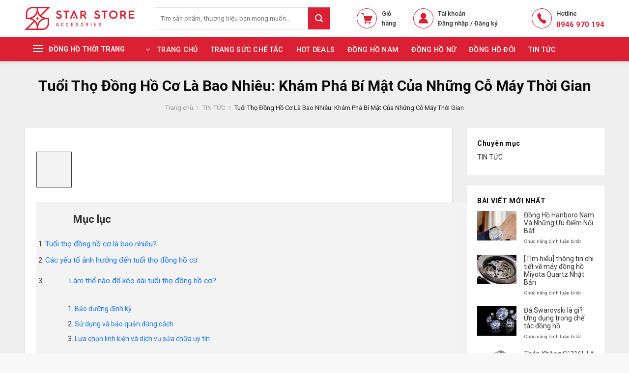

--- FILE ---
content_type: text/html; charset=UTF-8
request_url: https://starstore.vn/tuoi-tho-dong-ho-co-la-bao-nhieu/
body_size: 28714
content:
<!DOCTYPE html>
<html lang="vi" prefix="og: https://ogp.me/ns#" class="loading-site no-js">
<head>
	<meta charset="UTF-8" />
	<link rel="profile" href="https://gmpg.org/xfn/11" />
	<link rel="pingback" href="https://starstore.vn/xmlrpc.php" />

	<script>(function(html){html.className = html.className.replace(/\bno-js\b/,'js')})(document.documentElement);</script>
<meta name="viewport" content="width=device-width, initial-scale=1" />
<!-- Search Engine Optimization by Rank Math - https://s.rankmath.com/home -->
<title>Tuổi Thọ Đồng Hồ Cơ Là Bao Nhiêu: Khám Phá Bí Mật Của Những Cỗ Máy Thời Gian</title>
<meta name="description" content="Tuổi thọ đồng hồ cơ là bao nhiêu không có con số cố định mà phụ thuộc vào rất nhiều yếu tố khác nhau, theo ước tính thường rơi vào khoảng từ 10 đến 30 năm."/>
<meta name="robots" content="follow, index, max-snippet:-1, max-video-preview:-1, max-image-preview:large"/>
<link rel="canonical" href="https://starstore.vn/tuoi-tho-dong-ho-co-la-bao-nhieu/" />
<meta property="og:locale" content="vi_VN" />
<meta property="og:type" content="article" />
<meta property="og:title" content="Tuổi Thọ Đồng Hồ Cơ Là Bao Nhiêu: Khám Phá Bí Mật Của Những Cỗ Máy Thời Gian" />
<meta property="og:description" content="Tuổi thọ đồng hồ cơ là bao nhiêu không có con số cố định mà phụ thuộc vào rất nhiều yếu tố khác nhau, theo ước tính thường rơi vào khoảng từ 10 đến 30 năm." />
<meta property="og:url" content="https://starstore.vn/tuoi-tho-dong-ho-co-la-bao-nhieu/" />
<meta property="og:site_name" content="Đồng hồ thời trang - Star Store" />
<meta property="article:section" content="TIN TỨC" />
<meta property="og:updated_time" content="2024-05-05T15:21:19+07:00" />
<meta property="og:image" content="https://starstore.vn/wp-content/uploads/2024/04/tuoi-tho-dong-ho-co-la-bao-nhieu-2.jpg" />
<meta property="og:image:secure_url" content="https://starstore.vn/wp-content/uploads/2024/04/tuoi-tho-dong-ho-co-la-bao-nhieu-2.jpg" />
<meta property="og:image:width" content="800" />
<meta property="og:image:height" content="583" />
<meta property="og:image:alt" content="tuổi thọ đồng hồ cơ là bao nhiêu" />
<meta property="og:image:type" content="image/jpeg" />
<meta property="article:published_time" content="2024-04-29T16:15:46+07:00" />
<meta property="article:modified_time" content="2024-05-05T15:21:19+07:00" />
<meta name="twitter:card" content="summary_large_image" />
<meta name="twitter:title" content="Tuổi Thọ Đồng Hồ Cơ Là Bao Nhiêu: Khám Phá Bí Mật Của Những Cỗ Máy Thời Gian" />
<meta name="twitter:description" content="Tuổi thọ đồng hồ cơ là bao nhiêu không có con số cố định mà phụ thuộc vào rất nhiều yếu tố khác nhau, theo ước tính thường rơi vào khoảng từ 10 đến 30 năm." />
<meta name="twitter:image" content="https://starstore.vn/wp-content/uploads/2024/04/tuoi-tho-dong-ho-co-la-bao-nhieu-2.jpg" />
<meta name="twitter:label1" content="Written by" />
<meta name="twitter:data1" content="Starstore" />
<meta name="twitter:label2" content="Time to read" />
<meta name="twitter:data2" content="10 minutes" />
<script type="application/ld+json" class="rank-math-schema">{"@context":"https://schema.org","@graph":[{"@type":"Organization","@id":"https://starstore.vn/#organization","name":"Star Store"},{"@type":"WebSite","@id":"https://starstore.vn/#website","url":"https://starstore.vn","name":"Star Store","publisher":{"@id":"https://starstore.vn/#organization"},"inLanguage":"vi"},{"@type":"ImageObject","@id":"https://starstore.vn/wp-content/uploads/2024/04/tuoi-tho-dong-ho-co-la-bao-nhieu-2.jpg","url":"https://starstore.vn/wp-content/uploads/2024/04/tuoi-tho-dong-ho-co-la-bao-nhieu-2.jpg","width":"800","height":"583","caption":"tu\u1ed5i th\u1ecd \u0111\u1ed3ng h\u1ed3 c\u01a1 l\u00e0 bao nhi\u00eau","inLanguage":"vi"},{"@type":"Person","@id":"https://starstore.vn/author/quantri2021/","name":"Starstore","url":"https://starstore.vn/author/quantri2021/","image":{"@type":"ImageObject","@id":"https://secure.gravatar.com/avatar/771c4c03ee7f89409e61cc59036b8a99?s=96&amp;d=mm&amp;r=g","url":"https://secure.gravatar.com/avatar/771c4c03ee7f89409e61cc59036b8a99?s=96&amp;d=mm&amp;r=g","caption":"Starstore","inLanguage":"vi"},"sameAs":["https://starstore.vn/"],"worksFor":{"@id":"https://starstore.vn/#organization"}},{"@type":"WebPage","@id":"https://starstore.vn/tuoi-tho-dong-ho-co-la-bao-nhieu/#webpage","url":"https://starstore.vn/tuoi-tho-dong-ho-co-la-bao-nhieu/","name":"Tu\u1ed5i Th\u1ecd \u0110\u1ed3ng H\u1ed3 C\u01a1 L\u00e0 Bao Nhi\u00eau: Kh\u00e1m Ph\u00e1 B\u00ed M\u1eadt C\u1ee7a Nh\u1eefng C\u1ed7 M\u00e1y Th\u1eddi Gian","datePublished":"2024-04-29T16:15:46+07:00","dateModified":"2024-05-05T15:21:19+07:00","author":{"@id":"https://starstore.vn/author/quantri2021/"},"isPartOf":{"@id":"https://starstore.vn/#website"},"primaryImageOfPage":{"@id":"https://starstore.vn/wp-content/uploads/2024/04/tuoi-tho-dong-ho-co-la-bao-nhieu-2.jpg"},"inLanguage":"vi"},{"@type":"BlogPosting","headline":"Tu\u1ed5i Th\u1ecd \u0110\u1ed3ng H\u1ed3 C\u01a1 L\u00e0 Bao Nhi\u00eau: Kh\u00e1m Ph\u00e1 B\u00ed M\u1eadt C\u1ee7a Nh\u1eefng C\u1ed7 M\u00e1y Th\u1eddi Gian","keywords":"tu\u1ed5i th\u1ecd \u0111\u1ed3ng h\u1ed3 c\u01a1 l\u00e0 bao nhi\u00eau","datePublished":"2024-04-29T16:15:46+07:00","dateModified":"2024-05-05T15:21:19+07:00","author":{"@id":"https://starstore.vn/author/quantri2021/"},"publisher":{"@id":"https://starstore.vn/#organization"},"description":"Tu\u1ed5i th\u1ecd \u0111\u1ed3ng h\u1ed3 c\u01a1 l\u00e0 bao nhi\u00eau kh\u00f4ng c\u00f3 con s\u1ed1 c\u1ed1 \u0111\u1ecbnh m\u00e0 ph\u1ee5 thu\u1ed9c v\u00e0o r\u1ea5t nhi\u1ec1u y\u1ebfu t\u1ed1 kh\u00e1c nhau, theo \u01b0\u1edbc t\u00ednh th\u01b0\u1eddng r\u01a1i v\u00e0o kho\u1ea3ng t\u1eeb 10 \u0111\u1ebfn 30 n\u0103m.","name":"Tu\u1ed5i Th\u1ecd \u0110\u1ed3ng H\u1ed3 C\u01a1 L\u00e0 Bao Nhi\u00eau: Kh\u00e1m Ph\u00e1 B\u00ed M\u1eadt C\u1ee7a Nh\u1eefng C\u1ed7 M\u00e1y Th\u1eddi Gian","@id":"https://starstore.vn/tuoi-tho-dong-ho-co-la-bao-nhieu/#richSnippet","isPartOf":{"@id":"https://starstore.vn/tuoi-tho-dong-ho-co-la-bao-nhieu/#webpage"},"image":{"@id":"https://starstore.vn/wp-content/uploads/2024/04/tuoi-tho-dong-ho-co-la-bao-nhieu-2.jpg"},"inLanguage":"vi","mainEntityOfPage":{"@id":"https://starstore.vn/tuoi-tho-dong-ho-co-la-bao-nhieu/#webpage"}}]}</script>
<!-- /Rank Math WordPress SEO plugin -->

<link rel='dns-prefetch' href='//cdn.jsdelivr.net' />
<link rel='dns-prefetch' href='//cdnjs.cloudflare.com' />
<link rel='dns-prefetch' href='//fonts.googleapis.com' />
<link href='https://fonts.gstatic.com' crossorigin rel='preconnect' />
<link rel='prefetch' href='https://starstore.vn/wp-content/themes/flatsome/assets/js/flatsome.js?ver=89ac940c4841291ea8d6' />
<link rel='prefetch' href='https://starstore.vn/wp-content/themes/flatsome/assets/js/chunk.slider.js?ver=3.17.6' />
<link rel='prefetch' href='https://starstore.vn/wp-content/themes/flatsome/assets/js/chunk.popups.js?ver=3.17.6' />
<link rel='prefetch' href='https://starstore.vn/wp-content/themes/flatsome/assets/js/chunk.tooltips.js?ver=3.17.6' />
<link rel='prefetch' href='https://starstore.vn/wp-content/themes/flatsome/assets/js/woocommerce.js?ver=1a392523165907adee6a' />
<link rel="alternate" type="application/rss+xml" title="Dòng thông tin Đồng hồ thời trang - Star Store &raquo;" href="https://starstore.vn/feed/" />
<link rel="alternate" type="application/rss+xml" title="Dòng phản hồi Đồng hồ thời trang - Star Store &raquo;" href="https://starstore.vn/comments/feed/" />
<link rel="alternate" type="application/rss+xml" title="Đồng hồ thời trang - Star Store &raquo; Tuổi Thọ Đồng Hồ Cơ Là Bao Nhiêu: Khám Phá Bí Mật Của Những Cỗ Máy Thời Gian Dòng phản hồi" href="https://starstore.vn/tuoi-tho-dong-ho-co-la-bao-nhieu/feed/" />
<script type="text/javascript">
window._wpemojiSettings = {"baseUrl":"https:\/\/s.w.org\/images\/core\/emoji\/14.0.0\/72x72\/","ext":".png","svgUrl":"https:\/\/s.w.org\/images\/core\/emoji\/14.0.0\/svg\/","svgExt":".svg","source":{"concatemoji":"https:\/\/starstore.vn\/wp-includes\/js\/wp-emoji-release.min.js?ver=6.3.7"}};
/*! This file is auto-generated */
!function(i,n){var o,s,e;function c(e){try{var t={supportTests:e,timestamp:(new Date).valueOf()};sessionStorage.setItem(o,JSON.stringify(t))}catch(e){}}function p(e,t,n){e.clearRect(0,0,e.canvas.width,e.canvas.height),e.fillText(t,0,0);var t=new Uint32Array(e.getImageData(0,0,e.canvas.width,e.canvas.height).data),r=(e.clearRect(0,0,e.canvas.width,e.canvas.height),e.fillText(n,0,0),new Uint32Array(e.getImageData(0,0,e.canvas.width,e.canvas.height).data));return t.every(function(e,t){return e===r[t]})}function u(e,t,n){switch(t){case"flag":return n(e,"\ud83c\udff3\ufe0f\u200d\u26a7\ufe0f","\ud83c\udff3\ufe0f\u200b\u26a7\ufe0f")?!1:!n(e,"\ud83c\uddfa\ud83c\uddf3","\ud83c\uddfa\u200b\ud83c\uddf3")&&!n(e,"\ud83c\udff4\udb40\udc67\udb40\udc62\udb40\udc65\udb40\udc6e\udb40\udc67\udb40\udc7f","\ud83c\udff4\u200b\udb40\udc67\u200b\udb40\udc62\u200b\udb40\udc65\u200b\udb40\udc6e\u200b\udb40\udc67\u200b\udb40\udc7f");case"emoji":return!n(e,"\ud83e\udef1\ud83c\udffb\u200d\ud83e\udef2\ud83c\udfff","\ud83e\udef1\ud83c\udffb\u200b\ud83e\udef2\ud83c\udfff")}return!1}function f(e,t,n){var r="undefined"!=typeof WorkerGlobalScope&&self instanceof WorkerGlobalScope?new OffscreenCanvas(300,150):i.createElement("canvas"),a=r.getContext("2d",{willReadFrequently:!0}),o=(a.textBaseline="top",a.font="600 32px Arial",{});return e.forEach(function(e){o[e]=t(a,e,n)}),o}function t(e){var t=i.createElement("script");t.src=e,t.defer=!0,i.head.appendChild(t)}"undefined"!=typeof Promise&&(o="wpEmojiSettingsSupports",s=["flag","emoji"],n.supports={everything:!0,everythingExceptFlag:!0},e=new Promise(function(e){i.addEventListener("DOMContentLoaded",e,{once:!0})}),new Promise(function(t){var n=function(){try{var e=JSON.parse(sessionStorage.getItem(o));if("object"==typeof e&&"number"==typeof e.timestamp&&(new Date).valueOf()<e.timestamp+604800&&"object"==typeof e.supportTests)return e.supportTests}catch(e){}return null}();if(!n){if("undefined"!=typeof Worker&&"undefined"!=typeof OffscreenCanvas&&"undefined"!=typeof URL&&URL.createObjectURL&&"undefined"!=typeof Blob)try{var e="postMessage("+f.toString()+"("+[JSON.stringify(s),u.toString(),p.toString()].join(",")+"));",r=new Blob([e],{type:"text/javascript"}),a=new Worker(URL.createObjectURL(r),{name:"wpTestEmojiSupports"});return void(a.onmessage=function(e){c(n=e.data),a.terminate(),t(n)})}catch(e){}c(n=f(s,u,p))}t(n)}).then(function(e){for(var t in e)n.supports[t]=e[t],n.supports.everything=n.supports.everything&&n.supports[t],"flag"!==t&&(n.supports.everythingExceptFlag=n.supports.everythingExceptFlag&&n.supports[t]);n.supports.everythingExceptFlag=n.supports.everythingExceptFlag&&!n.supports.flag,n.DOMReady=!1,n.readyCallback=function(){n.DOMReady=!0}}).then(function(){return e}).then(function(){var e;n.supports.everything||(n.readyCallback(),(e=n.source||{}).concatemoji?t(e.concatemoji):e.wpemoji&&e.twemoji&&(t(e.twemoji),t(e.wpemoji)))}))}((window,document),window._wpemojiSettings);
</script>
<style type="text/css">
img.wp-smiley,
img.emoji {
	display: inline !important;
	border: none !important;
	box-shadow: none !important;
	height: 1em !important;
	width: 1em !important;
	margin: 0 0.07em !important;
	vertical-align: -0.1em !important;
	background: none !important;
	padding: 0 !important;
}
</style>
	<link rel='stylesheet' id='6-css' href='https://cdnjs.cloudflare.com/ajax/libs/font-awesome/4.7.0/css/font-awesome.css?ver=6.3.7' type='text/css' media='all' />
<link rel='stylesheet' id='wp-block-library-css' href='https://starstore.vn/wp-includes/css/dist/block-library/style.min.css?ver=6.3.7' type='text/css' media='all' />
<style id='classic-theme-styles-inline-css' type='text/css'>
/*! This file is auto-generated */
.wp-block-button__link{color:#fff;background-color:#32373c;border-radius:9999px;box-shadow:none;text-decoration:none;padding:calc(.667em + 2px) calc(1.333em + 2px);font-size:1.125em}.wp-block-file__button{background:#32373c;color:#fff;text-decoration:none}
</style>
<link rel='stylesheet' id='devvn-quickbuy-style-css' href='https://starstore.vn/wp-content/plugins/devvn-quick-buy/css/devvn-quick-buy.css?ver=2.1.3' type='text/css' media='all' />
<style id='woocommerce-inline-inline-css' type='text/css'>
.woocommerce form .form-row .required { visibility: visible; }
</style>
<link rel='stylesheet' id='pzf-style-css' href='https://starstore.vn/wp-content/plugins/button-contact-vr/css/style.css?ver=6.3.7' type='text/css' media='all' />
<link rel='stylesheet' id='yith-wcbr-css' href='https://starstore.vn/wp-content/plugins/yith-woocommerce-brands-add-on-premium/assets/css/yith-wcbr.css?ver=6.3.7' type='text/css' media='all' />
<link rel='stylesheet' id='jquery-swiper-css' href='https://starstore.vn/wp-content/plugins/yith-woocommerce-brands-add-on-premium/assets/css/swiper.css?ver=6.4.5' type='text/css' media='all' />
<link rel='stylesheet' id='select2-css' href='https://starstore.vn/wp-content/plugins/woocommerce/assets/css/select2.css?ver=8.1.3' type='text/css' media='all' />
<link rel='stylesheet' id='yith-wcbr-shortcode-css' href='https://starstore.vn/wp-content/plugins/yith-woocommerce-brands-add-on-premium/assets/css/yith-wcbr-shortcode.css?ver=1.4.1' type='text/css' media='all' />
<link rel='stylesheet' id='fixedtoc-style-css' href='https://starstore.vn/wp-content/plugins/fixed-toc/frontend/assets/css/ftoc.min.css?ver=3.1.24' type='text/css' media='all' />
<style id='fixedtoc-style-inline-css' type='text/css'>
.ftwp-in-post#ftwp-container-outer { height: auto; } #ftwp-container.ftwp-wrap #ftwp-contents { width: 350px; height: auto; } .ftwp-in-post#ftwp-container-outer #ftwp-contents { height: auto; } .ftwp-in-post#ftwp-container-outer.ftwp-float-none #ftwp-contents { width: 1000px; } #ftwp-container.ftwp-wrap #ftwp-trigger { width: 50px; height: 50px; font-size: 30px; } #ftwp-container #ftwp-trigger.ftwp-border-medium { font-size: 29px; } #ftwp-container.ftwp-wrap #ftwp-header { font-size: 22px; font-family: inherit; } #ftwp-container.ftwp-wrap #ftwp-header-title { font-weight: bold; } #ftwp-container.ftwp-wrap #ftwp-list { font-size: 14px; font-family: inherit; } #ftwp-container #ftwp-list.ftwp-liststyle-decimal .ftwp-anchor::before { font-size: 14px; } #ftwp-container #ftwp-list.ftwp-strong-first>.ftwp-item>.ftwp-anchor .ftwp-text { font-size: 15.4px; } #ftwp-container #ftwp-list.ftwp-strong-first.ftwp-liststyle-decimal>.ftwp-item>.ftwp-anchor::before { font-size: 15.4px; } #ftwp-container.ftwp-wrap #ftwp-trigger { color: #333; background: rgba(243,243,243,0.95); } #ftwp-container.ftwp-wrap #ftwp-trigger { border-color: rgba(51,51,51,0.95); } #ftwp-container.ftwp-wrap #ftwp-contents { border-color: rgba(51,51,51,0.95); } #ftwp-container.ftwp-wrap #ftwp-header { color: #333; background: rgba(243,243,243,0.95); } #ftwp-container.ftwp-wrap #ftwp-contents:hover #ftwp-header { background: #f3f3f3; } #ftwp-container.ftwp-wrap #ftwp-list { color: #333; background: rgba(243,243,243,0.95); } #ftwp-container.ftwp-wrap #ftwp-contents:hover #ftwp-list { background: #f3f3f3; } #ftwp-container.ftwp-wrap #ftwp-list .ftwp-anchor:hover { color: #00A368; } #ftwp-container.ftwp-wrap #ftwp-list .ftwp-anchor:focus, #ftwp-container.ftwp-wrap #ftwp-list .ftwp-active, #ftwp-container.ftwp-wrap #ftwp-list .ftwp-active:hover { color: #fff; } #ftwp-container.ftwp-wrap #ftwp-list .ftwp-text::before { background: rgba(221,51,51,0.95); } .ftwp-heading-target::before { background: rgba(221,51,51,0.95); }
</style>
<link rel='stylesheet' id='flatsome-main-css' href='https://starstore.vn/wp-content/themes/flatsome/assets/css/flatsome.css?ver=3.17.6' type='text/css' media='all' />
<style id='flatsome-main-inline-css' type='text/css'>
@font-face {
				font-family: "fl-icons";
				font-display: block;
				src: url(https://starstore.vn/wp-content/themes/flatsome/assets/css/icons/fl-icons.eot?v=3.17.6);
				src:
					url(https://starstore.vn/wp-content/themes/flatsome/assets/css/icons/fl-icons.eot#iefix?v=3.17.6) format("embedded-opentype"),
					url(https://starstore.vn/wp-content/themes/flatsome/assets/css/icons/fl-icons.woff2?v=3.17.6) format("woff2"),
					url(https://starstore.vn/wp-content/themes/flatsome/assets/css/icons/fl-icons.ttf?v=3.17.6) format("truetype"),
					url(https://starstore.vn/wp-content/themes/flatsome/assets/css/icons/fl-icons.woff?v=3.17.6) format("woff"),
					url(https://starstore.vn/wp-content/themes/flatsome/assets/css/icons/fl-icons.svg?v=3.17.6#fl-icons) format("svg");
			}
</style>
<link rel='stylesheet' id='flatsome-shop-css' href='https://starstore.vn/wp-content/themes/flatsome/assets/css/flatsome-shop.css?ver=3.17.6' type='text/css' media='all' />
<link rel='stylesheet' id='flatsome-style-css' href='https://starstore.vn/wp-content/themes/flatsome-child/style.css?ver=3.0' type='text/css' media='all' />
<link rel='stylesheet' id='flatsome-googlefonts-css' href='//fonts.googleapis.com/css?family=Roboto%3Aregular%2C700%2Cregular%2C500%2Cregular&#038;display=swap&#038;ver=3.9' type='text/css' media='all' />
<script type="text/template" id="tmpl-variation-template">
	<div class="woocommerce-variation-description">{{{ data.variation.variation_description }}}</div>
	<div class="woocommerce-variation-price">{{{ data.variation.price_html }}}</div>
	<div class="woocommerce-variation-availability">{{{ data.variation.availability_html }}}</div>
</script>
<script type="text/template" id="tmpl-unavailable-variation-template">
	<p>Rất tiếc, sản phẩm này hiện không tồn tại. Hãy chọn một phương thức kết hợp khác.</p>
</script>
<script type='text/javascript' src='https://starstore.vn/wp-includes/js/jquery/jquery.min.js?ver=3.7.0' id='jquery-core-js'></script>
<script type='text/javascript' src='https://starstore.vn/wp-includes/js/jquery/jquery-migrate.min.js?ver=3.4.1' id='jquery-migrate-js'></script>
<link rel="https://api.w.org/" href="https://starstore.vn/wp-json/" /><link rel="alternate" type="application/json" href="https://starstore.vn/wp-json/wp/v2/posts/5865" /><link rel="EditURI" type="application/rsd+xml" title="RSD" href="https://starstore.vn/xmlrpc.php?rsd" />
<meta name="generator" content="WordPress 6.3.7" />
<link rel='shortlink' href='https://starstore.vn/?p=5865' />
<link rel="alternate" type="application/json+oembed" href="https://starstore.vn/wp-json/oembed/1.0/embed?url=https%3A%2F%2Fstarstore.vn%2Ftuoi-tho-dong-ho-co-la-bao-nhieu%2F" />
<link rel="alternate" type="text/xml+oembed" href="https://starstore.vn/wp-json/oembed/1.0/embed?url=https%3A%2F%2Fstarstore.vn%2Ftuoi-tho-dong-ho-co-la-bao-nhieu%2F&#038;format=xml" />
<meta name="google-site-verification" content="Fq79lLxPQ-AiLI3Q8d15D92SkNRUneMfOcuElEX3XqM" />
<!-- Google tag (gtag.js) -->
<script async src="https://www.googletagmanager.com/gtag/js?id=G-7REM99KYYJ"></script>
<script>
  window.dataLayer = window.dataLayer || [];
  function gtag(){dataLayer.push(arguments);}
  gtag('js', new Date());

  gtag('config', 'G-7REM99KYYJ');
</script><style>.bg{opacity: 0; transition: opacity 1s; -webkit-transition: opacity 1s;} .bg-loaded{opacity: 1;}</style><!-- Google Tag Manager -->
<script>(function(w,d,s,l,i){w[l]=w[l]||[];w[l].push({'gtm.start':
new Date().getTime(),event:'gtm.js'});var f=d.getElementsByTagName(s)[0],
j=d.createElement(s),dl=l!='dataLayer'?'&l='+l:'';j.async=true;j.src=
'https://www.googletagmanager.com/gtm.js?id='+i+dl;f.parentNode.insertBefore(j,f);
})(window,document,'script','dataLayer','GTM-WQC5STN');</script>
<!-- End Google Tag Manager -->

<script type="application/ld+json">
{
  "@context": "https://schema.org",
  "@type": "Store",
  "name": "Star Store",
  "alternateName": "Đồng Hồ Thời Trang Chính Hãng",
  "@id": "https://starstore.vn/",
  "logo": "https://starstore.vn/wp-content/uploads/2023/09/Logo-vector-2-10.png",
  "image": "https://starstore.vn/wp-content/uploads/2023/09/Logo-vector-2-10.png",
  "description": "Star Store chuyên cung cấp đồng hồ chính hãng, đồng hồ thời trang, đồng hồ nam, đồng hồ nữ, đồng hồ đôi... cam kết sản phẩm chính hãng 100%",
  "url": "https://starstore.vn/",
  "telephone": "0946970194",
  "priceRange": "10000VND-10000000000000VND",
  "address": {
    "@type": "PostalAddress",
    "streetAddress": "263 P. Vũ Tông Phan, Khương Trung",
    "addressLocality": "Thanh Xuân",
	"addressRegion": "Hà Nội",
    "postalCode": "100000",
    "addressCountry": "VN"
  },
  "openingHoursSpecification": {
    "@type": "OpeningHoursSpecification",
    "dayOfWeek": [
      "Monday",
      "Tuesday",
      "Wednesday",
      "Thursday",
      "Friday",
      "Saturday",
      "Sunday"
    ],
    "opens": "00:00",
    "closes": "23:59"
  },
  "sameAs": [
    "https://www.facebook.com/dongho.starstore/",
	"https://twitter.com/starstorevn",
	"https://www.linkedin.com/in/starstore/",
	"https://sites.google.com/view/starstorevn/",
	"https://starstorevn.tumblr.com/",
	"https://starstorevn.blogspot.com/",
	"https://www.behance.net/starstorevn",
	"https://dribbble.com/starstore/about",
	"https://starstore.quora.com/",
	"https://flipboard.com/@starstorevn/",
	"https://www.pinterest.com/starstorevn/",
	"https://www.youtube.com/channel/UC68-sBC_RohlC7H0ccDIsYw"
  ]
}
</script>	<noscript><style>.woocommerce-product-gallery{ opacity: 1 !important; }</style></noscript>
	<link rel="icon" href="https://starstore.vn/wp-content/uploads/2023/09/icon-100x100.png" sizes="32x32" />
<link rel="icon" href="https://starstore.vn/wp-content/uploads/2023/09/icon.png" sizes="192x192" />
<link rel="apple-touch-icon" href="https://starstore.vn/wp-content/uploads/2023/09/icon.png" />
<meta name="msapplication-TileImage" content="https://starstore.vn/wp-content/uploads/2023/09/icon.png" />
<style id="custom-css" type="text/css">:root {--primary-color: #db2033;}.container-width, .full-width .ubermenu-nav, .container, .row{max-width: 1210px}.row.row-collapse{max-width: 1180px}.row.row-small{max-width: 1202.5px}.row.row-large{max-width: 1240px}.sticky-add-to-cart--active, #wrapper,#main,#main.dark{background-color: #efefef}.header-main{height: 75px}#logo img{max-height: 75px}#logo{width:235px;}#logo img{padding:14px 0;}.header-bottom{min-height: 36px}.header-top{min-height: 30px}.transparent .header-main{height: 30px}.transparent #logo img{max-height: 30px}.has-transparent + .page-title:first-of-type,.has-transparent + #main > .page-title,.has-transparent + #main > div > .page-title,.has-transparent + #main .page-header-wrapper:first-of-type .page-title{padding-top: 80px;}.header.show-on-scroll,.stuck .header-main{height:65px!important}.stuck #logo img{max-height: 65px!important}.search-form{ width: 89%;}.header-bg-color {background-color: #ffffff}.header-bottom {background-color: #db2033}.header-main .nav > li > a{line-height: 15px }@media (max-width: 549px) {.header-main{height: 65px}#logo img{max-height: 65px}}.nav-dropdown-has-arrow.nav-dropdown-has-border li.has-dropdown:before{border-bottom-color: #ffffff;}.nav .nav-dropdown{border-color: #ffffff }.nav-dropdown{font-size:100%}/* Color */.accordion-title.active, .has-icon-bg .icon .icon-inner,.logo a, .primary.is-underline, .primary.is-link, .badge-outline .badge-inner, .nav-outline > li.active> a,.nav-outline >li.active > a, .cart-icon strong,[data-color='primary'], .is-outline.primary{color: #db2033;}/* Color !important */[data-text-color="primary"]{color: #db2033!important;}/* Background Color */[data-text-bg="primary"]{background-color: #db2033;}/* Background */.scroll-to-bullets a,.featured-title, .label-new.menu-item > a:after, .nav-pagination > li > .current,.nav-pagination > li > span:hover,.nav-pagination > li > a:hover,.has-hover:hover .badge-outline .badge-inner,button[type="submit"], .button.wc-forward:not(.checkout):not(.checkout-button), .button.submit-button, .button.primary:not(.is-outline),.featured-table .title,.is-outline:hover, .has-icon:hover .icon-label,.nav-dropdown-bold .nav-column li > a:hover, .nav-dropdown.nav-dropdown-bold > li > a:hover, .nav-dropdown-bold.dark .nav-column li > a:hover, .nav-dropdown.nav-dropdown-bold.dark > li > a:hover, .header-vertical-menu__opener ,.is-outline:hover, .tagcloud a:hover,.grid-tools a, input[type='submit']:not(.is-form), .box-badge:hover .box-text, input.button.alt,.nav-box > li > a:hover,.nav-box > li.active > a,.nav-pills > li.active > a ,.current-dropdown .cart-icon strong, .cart-icon:hover strong, .nav-line-bottom > li > a:before, .nav-line-grow > li > a:before, .nav-line > li > a:before,.banner, .header-top, .slider-nav-circle .flickity-prev-next-button:hover svg, .slider-nav-circle .flickity-prev-next-button:hover .arrow, .primary.is-outline:hover, .button.primary:not(.is-outline), input[type='submit'].primary, input[type='submit'].primary, input[type='reset'].button, input[type='button'].primary, .badge-inner{background-color: #db2033;}/* Border */.nav-vertical.nav-tabs > li.active > a,.scroll-to-bullets a.active,.nav-pagination > li > .current,.nav-pagination > li > span:hover,.nav-pagination > li > a:hover,.has-hover:hover .badge-outline .badge-inner,.accordion-title.active,.featured-table,.is-outline:hover, .tagcloud a:hover,blockquote, .has-border, .cart-icon strong:after,.cart-icon strong,.blockUI:before, .processing:before,.loading-spin, .slider-nav-circle .flickity-prev-next-button:hover svg, .slider-nav-circle .flickity-prev-next-button:hover .arrow, .primary.is-outline:hover{border-color: #db2033}.nav-tabs > li.active > a{border-top-color: #db2033}.widget_shopping_cart_content .blockUI.blockOverlay:before { border-left-color: #db2033 }.woocommerce-checkout-review-order .blockUI.blockOverlay:before { border-left-color: #db2033 }/* Fill */.slider .flickity-prev-next-button:hover svg,.slider .flickity-prev-next-button:hover .arrow{fill: #db2033;}/* Focus */.primary:focus-visible, .submit-button:focus-visible, button[type="submit"]:focus-visible { outline-color: #db2033!important; }/* Background Color */[data-icon-label]:after, .secondary.is-underline:hover,.secondary.is-outline:hover,.icon-label,.button.secondary:not(.is-outline),.button.alt:not(.is-outline), .badge-inner.on-sale, .button.checkout, .single_add_to_cart_button, .current .breadcrumb-step{ background-color:#db2033; }[data-text-bg="secondary"]{background-color: #db2033;}/* Color */.secondary.is-underline,.secondary.is-link, .secondary.is-outline,.stars a.active, .star-rating:before, .woocommerce-page .star-rating:before,.star-rating span:before, .color-secondary{color: #db2033}/* Color !important */[data-text-color="secondary"]{color: #db2033!important;}/* Border */.secondary.is-outline:hover{border-color:#db2033}/* Focus */.secondary:focus-visible, .alt:focus-visible { outline-color: #db2033!important; }.alert.is-underline:hover,.alert.is-outline:hover,.alert{background-color: #fbbf09}.alert.is-link, .alert.is-outline, .color-alert{color: #fbbf09;}/* Color !important */[data-text-color="alert"]{color: #fbbf09!important;}/* Background Color */[data-text-bg="alert"]{background-color: #fbbf09;}body{color: #0a0a0a}h1,h2,h3,h4,h5,h6,.heading-font{color: #0a0a0a;}body{font-size: 100%;}@media screen and (max-width: 549px){body{font-size: 100%;}}body{font-family: Roboto, sans-serif;}body {font-weight: 400;font-style: normal;}.nav > li > a {font-family: Roboto, sans-serif;}.mobile-sidebar-levels-2 .nav > li > ul > li > a {font-family: Roboto, sans-serif;}.nav > li > a,.mobile-sidebar-levels-2 .nav > li > ul > li > a {font-weight: 500;font-style: normal;}h1,h2,h3,h4,h5,h6,.heading-font, .off-canvas-center .nav-sidebar.nav-vertical > li > a{font-family: Roboto, sans-serif;}h1,h2,h3,h4,h5,h6,.heading-font,.banner h1,.banner h2 {font-weight: 700;font-style: normal;}.alt-font{font-family: Roboto, sans-serif;}.alt-font {font-weight: 400!important;font-style: normal!important;}.breadcrumbs{text-transform: none;}button,.button{text-transform: none;}.section-title span{text-transform: none;}h3.widget-title,span.widget-title{text-transform: none;}.header:not(.transparent) .header-nav-main.nav > li > a {color: #333333;}.header:not(.transparent) .header-bottom-nav.nav > li > a{color: #ffffff;}a{color: #333333;}a:hover{color: #db2033;}.tagcloud a:hover{border-color: #db2033;background-color: #db2033;}.is-divider{background-color: rgba(255,255,255,0);}.shop-page-title.featured-title .title-overlay{background-color: #ffffff;}.current .breadcrumb-step, [data-icon-label]:after, .button#place_order,.button.checkout,.checkout-button,.single_add_to_cart_button.button{background-color: #db2033!important }.star-rating span:before,.star-rating:before, .woocommerce-page .star-rating:before, .stars a:hover:after, .stars a.active:after{color: #fba200}@media screen and (min-width: 550px){.products .box-vertical .box-image{min-width: 300px!important;width: 300px!important;}}.footer-1{background-color: #ffffff}.footer-2{background-color: #f8f8f8}.absolute-footer, html{background-color: #f8f8f8}.page-title-small + main .product-container > .row{padding-top:0;}button[name='update_cart'] { display: none; }.header-vertical-menu__opener {width: 270px}.header-vertical-menu__fly-out {width: 270px}.nav-vertical-fly-out > li + li {border-top-width: 1px; border-top-style: solid;}.header-vertical-menu__fly-out .nav-vertical-fly-out > li.menu-item > a {color: #000000;}.header-vertical-menu__fly-out .nav-vertical-fly-out > li.menu-item > a {height: 49px;}/* Custom CSS */.tab-panels a, .entry-content a, #ftwp-container.ftwp-wrap #ftwp-list .ftwp-anchor:hover {color: #1877f2}.breadcrumbs {line-height: 22px;}/* Custom CSS Mobile */@media (max-width: 549px){.entry-content {padding: 13px;padding-top: 0;}.page-title {position: relative;padding: 0 10px;}}.label-new.menu-item > a:after{content:"New";}.label-hot.menu-item > a:after{content:"Hot";}.label-sale.menu-item > a:after{content:"Sale";}.label-popular.menu-item > a:after{content:"Popular";}</style></head>

<body class="post-template-default single single-post postid-5865 single-format-standard theme-flatsome woocommerce-no-js header-shadow lightbox nav-dropdown-has-arrow nav-dropdown-has-shadow nav-dropdown-has-border mobile-submenu-slide mobile-submenu-slide-levels-1 mobile-submenu-toggle has-ftoc">

<!-- Google Tag Manager (noscript) -->
<noscript><iframe src="https://www.googletagmanager.com/ns.html?id=GTM-WQC5STN"
height="0" width="0" style="display:none;visibility:hidden"></iframe></noscript>
<!-- End Google Tag Manager (noscript) --><a href="https://www.nortele.com.br/" style="display:none;">slot mpo</a>
<a href="https://kimphatseafood.com/about/" style="display:none;">slot qris</a>
<a href="https://rtpmpomm.us/" style="display:none;">rtp mpomm</a>
<a href="https://www.sunnyice.com/" style="display:none;">mpomm</a>
<a href="https://dermatrick.com/" style="display:none;">alternatif mpomm</a>
<a href="https://id.pinterest.com/linkmpomm/" style="display:none;">link mpomm</a>
<a href="https://heylink.me/adminsicantik/" style="display:none;">heylink mpomm</a>
<a href="https://katayama-kougyo.com/artikel/azerbaijan-vs-prancis-tadi-malam-gunawan-pasang-parlay-menang-besar.html" style="display:none;">azerbaijan vs prancis tadi malam</a>
<a href="https://katayama-kougyo.com/artikel/bocoran-trik-gampang-menang-judi-sabung-ayam-sv388-duit-ngalir-tiap-hari.html" style="display:none;">sabung ayam sv388</a>
<a href="https://katayama-kougyo.com/artikel/hoki-tukang-bangunan-jackpot-slot-joker-231jt-di-malam-jumat-kliwon.html" style="display:none;">tukang bangunan jackpot slot joker</a>
<a href="https://katayama-kougyo.com/artikel/nasib-mujur-anak-yatim-aryawan-jackpot-dari-pg-soft-135jt-masuk-ke-akun-dana.html" style="display:none;">jackpot slot pg soft 135jt</a>
<a href="https://katayama-kougyo.com/artikel/trik-pola-slot-kakek-zeus-anti-rungkat-pasti-maxwin-malam-ini.html" style="display:none;">pola slot kakek zeus</a>
<a href="https://katayama-kougyo.com/artikel/anak-kost-pasang-slot-5-ribu-esok-pagi-langsung-lunasi-dp-kontrakan.html" style="display:none;">dp kontrakan slot 5 ribu</a>
<a href="https://katayama-kougyo.com/artikel/ritual-malam-jumat-suami-yang-bikin-istri-syok-bukan-selingkuh-tapi-jackpot-337jt-dari-slot-pg-soft.html" style="display:none;">ritual malam jumat jackpot 337jt</a> 
<a class="skip-link screen-reader-text" href="#main">Skip to content</a>

<div id="wrapper">

	
	<header id="header" class="header has-sticky sticky-jump">
		<div class="header-wrapper">
			<div id="masthead" class="header-main ">
      <div class="header-inner flex-row container logo-left medium-logo-center" role="navigation">

          <!-- Logo -->
          <div id="logo" class="flex-col logo">
            
<!-- Header logo -->
<a href="https://starstore.vn/" title="Đồng hồ thời trang &#8211; Star Store" rel="home">
		<img width="604" height="127" src="https://starstore.vn/wp-content/uploads/2023/09/Logo-vector-2-10.png" class="header_logo header-logo" alt="Đồng hồ thời trang &#8211; Star Store"/><img  width="604" height="127" src="https://starstore.vn/wp-content/uploads/2023/09/Logo-vector-2-10.png" class="header-logo-dark" alt="Đồng hồ thời trang &#8211; Star Store"/></a>
          </div>

          <!-- Mobile Left Elements -->
          <div class="flex-col show-for-medium flex-left">
            <ul class="mobile-nav nav nav-left ">
              <li class="nav-icon has-icon">
  		<a href="#" data-open="#main-menu" data-pos="left" data-bg="main-menu-overlay" data-color="" class="is-small" aria-label="Menu" aria-controls="main-menu" aria-expanded="false">

		  <i class="icon-menu" ></i>
		  		</a>
	</li>
            </ul>
          </div>

          <!-- Left Elements -->
          <div class="flex-col hide-for-medium flex-left
            flex-grow">
            <ul class="header-nav header-nav-main nav nav-left " >
              <li class="header-search-form search-form html relative has-icon">
	<div class="header-search-form-wrapper">
		<div class="searchform-wrapper ux-search-box relative is-normal"><form role="search" method="get" class="searchform" action="https://starstore.vn/">
	<div class="flex-row relative">
						<div class="flex-col flex-grow">
			<label class="screen-reader-text" for="woocommerce-product-search-field-0">Tìm kiếm:</label>
			<input type="search" id="woocommerce-product-search-field-0" class="search-field mb-0" placeholder="Tìm sản phẩm, thương hiệu bạn mong muốn..." value="" name="s" />
			<input type="hidden" name="post_type" value="product" />
					</div>
		<div class="flex-col">
			<button type="submit" value="Tìm kiếm" class="ux-search-submit submit-button secondary button  icon mb-0" aria-label="Submit">
				<i class="icon-search" ></i>			</button>
		</div>
	</div>
	<div class="live-search-results text-left z-top"></div>
</form>
</div>	</div>
</li>
            </ul>
          </div>

          <!-- Right Elements -->
          <div class="flex-col hide-for-medium flex-right">
            <ul class="header-nav header-nav-main nav nav-right ">
              <li class="cart-item has-icon has-dropdown">

<a href="https://starstore.vn/gio-hang/" title="Giỏ hàng" class="header-cart-link is-small">


<span class="header-cart-title">
   Giỏ hàng     </span>

  <span class="image-icon header-cart-icon" data-icon-label="0">
    <img class="cart-img-icon" alt="Giỏ hàng" src="https://starstore.vn/wp-content/uploads/2023/09/icon_header_1.svg"/>
  </span>
</a>

 <ul class="nav-dropdown nav-dropdown-default">
    <li class="html widget_shopping_cart">
      <div class="widget_shopping_cart_content">
        

	<p class="woocommerce-mini-cart__empty-message">Chưa có sản phẩm trong giỏ hàng.</p>


      </div>
    </li>
     </ul>

</li>
<li class="account-item has-icon
    "
>

<a href="https://starstore.vn/tai-khoan/"
    class="nav-top-link nav-top-not-logged-in "
    data-open="#login-form-popup"  >
    <span>
    Đăng nhập     / Đăng ký  </span>
  
</a>



</li>
<li class="html custom html_topbar_left"><div class="hotlineheader">
<a href="tel:0946970194" target="_blank" class="txt_header_right">Hotline <br> <b style="    color: #db2033;
    font-size: 15px;">0946 970 194 </b></a>
</div></li>            </ul>
          </div>

          <!-- Mobile Right Elements -->
          <div class="flex-col show-for-medium flex-right">
            <ul class="mobile-nav nav nav-right ">
              <li class="cart-item has-icon">

      <a href="https://starstore.vn/gio-hang/" class="header-cart-link off-canvas-toggle nav-top-link is-small" data-open="#cart-popup" data-class="off-canvas-cart" title="Giỏ hàng" data-pos="right">
  
  <span class="image-icon header-cart-icon" data-icon-label="0">
    <img class="cart-img-icon" alt="Giỏ hàng" src="https://starstore.vn/wp-content/uploads/2023/09/icon_header_1.svg"/>
  </span>
</a>


  <!-- Cart Sidebar Popup -->
  <div id="cart-popup" class="mfp-hide widget_shopping_cart">
  <div class="cart-popup-inner inner-padding">
      <div class="cart-popup-title text-center">
          <h4 class="uppercase">Giỏ hàng</h4>
          <div class="is-divider"></div>
      </div>
      <div class="widget_shopping_cart_content">
          

	<p class="woocommerce-mini-cart__empty-message">Chưa có sản phẩm trong giỏ hàng.</p>


      </div>
             <div class="cart-sidebar-content relative"></div>  </div>
  </div>

</li>
            </ul>
          </div>

      </div>

      </div>
<div id="wide-nav" class="header-bottom wide-nav hide-for-sticky flex-has-center hide-for-medium">
    <div class="flex-row container">

                        <div class="flex-col hide-for-medium flex-left">
                <ul class="nav header-nav header-bottom-nav nav-left  nav-size-medium nav-spacing-xlarge nav-uppercase">
                    
<li class="header-vertical-menu" role="navigation">
	<div class="header-vertical-menu__opener dark">
					<span class="header-vertical-menu__icon">
				<i class="icon-menu" ></i>			</span>
				<span class="header-vertical-menu__title">
						ĐỒNG HỒ THỜI TRANG		</span>
		<i class="icon-angle-down" ></i>	</div>
	<div class="header-vertical-menu__fly-out has-shadow">
		<div class="menu-menu-chinh-container"><ul id="menu-menu-chinh" class="ux-nav-vertical-menu nav-vertical-fly-out"><li id="menu-item-3361" class="menu-item menu-item-type-taxonomy menu-item-object-product_cat menu-item-3361 menu-item-design-default"><a href="https://starstore.vn/dong-ho-davena/" class="nav-top-link">Đồng Hồ Davena</a></li>
<li id="menu-item-3360" class="menu-item menu-item-type-taxonomy menu-item-object-product_cat menu-item-3360 menu-item-design-default"><a href="https://starstore.vn/dong-ho-hanboro-by-huboler/" class="nav-top-link">Đồng Hồ Hanboro By Huboler</a></li>
<li id="menu-item-3356" class="menu-item menu-item-type-taxonomy menu-item-object-product_cat menu-item-3356 menu-item-design-default"><a href="https://starstore.vn/dong-ho-versus-by-versace/" class="nav-top-link">Đồng Hồ Versus By Versace</a></li>
<li id="menu-item-3357" class="menu-item menu-item-type-taxonomy menu-item-object-product_cat menu-item-3357 menu-item-design-default"><a href="https://starstore.vn/dong-ho-x-cer/" class="nav-top-link">Đồng Hồ X-Cer</a></li>
<li id="menu-item-3358" class="menu-item menu-item-type-taxonomy menu-item-object-product_cat menu-item-3358 menu-item-design-default"><a href="https://starstore.vn/dong-ho-agelocer/" class="nav-top-link">Đồng Hồ Agelocer</a></li>
<li id="menu-item-3359" class="menu-item menu-item-type-taxonomy menu-item-object-product_cat menu-item-3359 menu-item-design-default"><a href="https://starstore.vn/dong-ho-madocy/" class="nav-top-link">Đồng Hồ Madocy</a></li>
<li id="menu-item-6436" class="menu-item menu-item-type-taxonomy menu-item-object-product_cat menu-item-6436 menu-item-design-default"><a href="https://starstore.vn/dong-ho-melissa/" class="nav-top-link">Đồng Hồ Melissa</a></li>
<li id="menu-item-5285" class="menu-item menu-item-type-taxonomy menu-item-object-product_cat menu-item-5285 menu-item-design-default"><a href="https://starstore.vn/dong-ho-bonest-gatti/" class="nav-top-link">Đồng Hồ Bonest Gatti</a></li>
</ul></div>	</div>
</li>
                </ul>
            </div>
            
                        <div class="flex-col hide-for-medium flex-center">
                <ul class="nav header-nav header-bottom-nav nav-center  nav-size-medium nav-spacing-xlarge nav-uppercase">
                    <li id="menu-item-3378" class="menu-item menu-item-type-post_type menu-item-object-page menu-item-home menu-item-3378 menu-item-design-default"><a href="https://starstore.vn/" class="nav-top-link">Trang chủ</a></li>
<li id="menu-item-6457" class="menu-item menu-item-type-taxonomy menu-item-object-product_cat menu-item-6457 menu-item-design-default"><a href="https://starstore.vn/trang-suc-che-tac/" class="nav-top-link">TRANG SỨC CHẾ TÁC</a></li>
<li id="menu-item-3382" class="menu-item menu-item-type-taxonomy menu-item-object-product_cat menu-item-3382 menu-item-design-default"><a href="https://starstore.vn/hot-deals/" class="nav-top-link">HOT DEALS</a></li>
<li id="menu-item-3380" class="menu-item menu-item-type-taxonomy menu-item-object-product_cat menu-item-3380 menu-item-design-default"><a href="https://starstore.vn/dong-ho-nam/" class="nav-top-link">ĐỒNG HỒ NAM</a></li>
<li id="menu-item-3381" class="menu-item menu-item-type-taxonomy menu-item-object-product_cat menu-item-3381 menu-item-design-default"><a href="https://starstore.vn/dong-ho-nu/" class="nav-top-link">ĐỒNG HỒ NỮ</a></li>
<li id="menu-item-3379" class="menu-item menu-item-type-taxonomy menu-item-object-product_cat menu-item-3379 menu-item-design-default"><a href="https://starstore.vn/dong-ho-doi/" class="nav-top-link">ĐỒNG HỒ ĐÔI</a></li>
<li id="menu-item-3383" class="menu-item menu-item-type-taxonomy menu-item-object-category current-post-ancestor current-menu-parent current-post-parent menu-item-3383 active menu-item-design-default"><a href="https://starstore.vn/tin-tuc/" class="nav-top-link">TIN TỨC</a></li>
                </ul>
            </div>
            
                        <div class="flex-col hide-for-medium flex-right flex-grow">
              <ul class="nav header-nav header-bottom-nav nav-right  nav-size-medium nav-spacing-xlarge nav-uppercase">
                                 </ul>
            </div>
            
            
    </div>
</div>

<div class="header-bg-container fill"><div class="header-bg-image fill"></div><div class="header-bg-color fill"></div></div>		</div>
	</header>

	
	<main id="main" class="">

<div id="content" class="blog-wrapper blog-single page-wrapper">
	

<header class="archive-page-header">
	<div class="row">
	<div class="large-12 text-center ">
	<h1 class="page-title is-large " style="font-size: 30px">
		Tuổi Thọ Đồng Hồ Cơ Là Bao Nhiêu: Khám Phá Bí Mật Của Những Cỗ Máy Thời Gian	</h1>
	<nav class="woocommerce-breadcrumb breadcrumbs uppercase"><a href="https://starstore.vn">Trang chủ</a> <span class="divider"><i class="fa fa-angle-right" aria-hidden="true"></i></span> <a href="https://starstore.vn/tin-tuc/">TIN TỨC</a> <span class="divider"><i class="fa fa-angle-right" aria-hidden="true"></i></span> Tuổi Thọ Đồng Hồ Cơ Là Bao Nhiêu: Khám Phá Bí Mật Của Những Cỗ Máy Thời Gian</nav>	
	</div>
	</div>
</header>




<div class="row row-large row-divided ">

	<div class="large-9 col">
		


<article id="post-5865" class="post-5865 post type-post status-publish format-standard has-post-thumbnail hentry category-tin-tuc post-ftoc">
	<div class="article-inner has-shadow box-shadow-1">
		<header class="entry-header">
	<div class="entry-header-text entry-header-text-top text-left">
		
	</div>
				</header>
		<div class="entry-content single-page">

	<div id="ftwp-container-outer" class="ftwp-in-post ftwp-float-none"><div id="ftwp-container" class="ftwp-wrap ftwp-hidden-state ftwp-minimize ftwp-middle-right"><button type="button" id="ftwp-trigger" class="ftwp-shape-round ftwp-border-medium" title="click To Maximize The Table Of Contents"><span class="ftwp-trigger-icon ftwp-icon-number"></span></button><nav id="ftwp-contents" class="ftwp-shape-square ftwp-border-thin"><header id="ftwp-header"><span id="ftwp-header-control" class="ftwp-icon-number"></span><button type="button" id="ftwp-header-minimize" class="ftwp-icon-expand" aria-labelledby="ftwp-header-title" aria-label="Expand or collapse"></button><span id="ftwp-header-title">Mục lục</span></header><ol id="ftwp-list" class="ftwp-liststyle-decimal ftwp-effect-bounce-to-right ftwp-list-nest ftwp-strong-first ftwp-colexp ftwp-colexp-icon"><li class="ftwp-item"><a class="ftwp-anchor" href="#ftoc-heading-1"><span class="ftwp-text">Tuổi thọ đồng hồ cơ là bao nhiêu?</span></a></li><li class="ftwp-item"><a class="ftwp-anchor" href="#ftoc-heading-2"><span class="ftwp-text">Các yếu tố ảnh hưởng đến tuổi thọ đồng hồ cơ</span></a></li><li class="ftwp-item ftwp-has-sub ftwp-expand"><button type="button" aria-label="Expand or collapse" class="ftwp-icon-expand"></button><a class="ftwp-anchor" href="#ftoc-heading-3"><span class="ftwp-text">Làm thế nào để kéo dài tuổi thọ đồng hồ cơ?</span></a><ol class="ftwp-sub"><li class="ftwp-item"><a class="ftwp-anchor" href="#ftoc-heading-4"><span class="ftwp-text">Bảo dưỡng định kỳ</span></a></li><li class="ftwp-item"><a class="ftwp-anchor" href="#ftoc-heading-5"><span class="ftwp-text">Sử dụng và bảo quản đúng cách</span></a></li><li class="ftwp-item"><a class="ftwp-anchor" href="#ftoc-heading-6"><span class="ftwp-text">Lựa chọn linh kiện và dịch vụ sửa chữa uy tín</span></a></li></ol></li><li class="ftwp-item"><a class="ftwp-anchor" href="#ftoc-heading-7"><span class="ftwp-text">Kinh nghiệm lựa chọn đồng hồ cơ chất lượng tại Star Store</span></a></li><li class="ftwp-item"><a class="ftwp-anchor" href="#ftoc-heading-8"><span class="ftwp-text">Một số mẫu đồng hồ cơ được yêu thích tại Star Store</span></a></li><li class="ftwp-item"><a class="ftwp-anchor" href="#ftoc-heading-9"><span class="ftwp-text">Kết luận</span></a></li></ol></nav></div></div>
<div id="ftwp-postcontent"><p><span style="font-weight: 400;"><strong>Đồng hồ cơ</strong> là một loại phụ kiện thời trang được nhiều người ưa chuộng. Ngoài vẻ ngoài sang trọng và tinh tế, chúng còn thể hiện đẳng cấp và gu thẩm mỹ của người đeo. Tuy nhiên, không phải ai cũng biết được tuổi thọ thực sự của một chiếc đồng hồ cơ. Hãy cùng </span><b>Star Store</b><span style="font-weight: 400;"> tìm hiểu xem </span><a href="https://starstore.vn/tuoi-tho-dong-ho-co-la-bao-nhieu/"><b>tuổi thọ đồng hồ cơ là bao nhiêu</b></a><span style="font-weight: 400;"> và những lưu ý cần thiết khi sử dụng đồng hồ cơ để kéo dài tuổi thọ nhé.</span></p>
<h2 id="ftoc-heading-1" class="ftwp-heading"><b>Tuổi thọ đồng hồ cơ là bao nhiêu?</b></h2>
<p><span style="font-weight: 400;">Tuổi thọ của đồng hồ cơ không có con số cố định mà phụ thuộc vào rất nhiều yếu tố khác nhau. Theo ước tính, tuổi thọ trung bình của các loại đồng hồ cơ thường rơi vào khoảng từ 10 đến 30 năm. Tuy nhiên, có những chiếc đồng hồ cao cấp có thể hoạt động tốt trong vòng 50 năm hoặc hơn nữa nếu được bảo quản và bảo dưỡng đúng cách.</span></p>
<p><img decoding="async" fetchpriority="high" class="aligncenter wp-image-5866" src="https://starstore.vn/wp-content/uploads/2024/04/tuoi-tho-dong-ho-co-la-bao-nhieu-1.jpg" alt="tuổi thọ đồng hồ cơ là bao nhiêu" width="800" height="649" srcset="https://starstore.vn/wp-content/uploads/2024/04/tuoi-tho-dong-ho-co-la-bao-nhieu-1.jpg 2560w, https://starstore.vn/wp-content/uploads/2024/04/tuoi-tho-dong-ho-co-la-bao-nhieu-1-345x280.jpg 345w, https://starstore.vn/wp-content/uploads/2024/04/tuoi-tho-dong-ho-co-la-bao-nhieu-1-768x623.jpg 768w, https://starstore.vn/wp-content/uploads/2024/04/tuoi-tho-dong-ho-co-la-bao-nhieu-1-1536x1247.jpg 1536w, https://starstore.vn/wp-content/uploads/2024/04/tuoi-tho-dong-ho-co-la-bao-nhieu-1-2048x1662.jpg 2048w, https://starstore.vn/wp-content/uploads/2024/04/tuoi-tho-dong-ho-co-la-bao-nhieu-1-37x30.jpg 37w, https://starstore.vn/wp-content/uploads/2024/04/tuoi-tho-dong-ho-co-la-bao-nhieu-1-600x487.jpg 600w" sizes="(max-width: 800px) 100vw, 800px" /></p>
<p><span style="font-weight: 400;">Chất lượng và thương hiệu của đồng hồ cơ cũng đóng vai trò quan trọng trong việc quyết định tuổi thọ của chúng. Những chiếc đồng hồ đến từ các thương hiệu nổi tiếng như Rolex, Hublot, Omega, Patek Philippe… thường có tuổi thọ cao hơn so với các thương hiệu bình dân. Điều này là do chúng được chế tác từ những vật liệu cao cấp, đồng thời quy trình sản xuất và lắp ráp cũng vô cùng tỉ mỉ, chính xác.</span></p>
<blockquote><p>Xem thêm:</p>
<ul>
<li>Hướng dẫn <a href="https://starstore.vn/cach-len-cot-dong-ho-co/">cách lên cót đồng hồ cơ</a> đơn giản ai cũng có thể thực hiện</li>
<li><a href="https://starstore.vn/cach-bao-quan-dong-ho-co-khi-khong-su-dung/">Cách bảo quản đồng hồ cơ khi không sử dụng</a> đúng cách</li>
</ul>
</blockquote>
<h2 id="ftoc-heading-2" class="ftwp-heading"><b>Các yếu tố ảnh hưởng đến tuổi thọ đồng hồ cơ</b></h2>
<p><span style="font-weight: 400;">Bên cạnh chất lượng sản phẩm, cách sử dụng và bảo quản của người dùng cũng tác động không nhỏ đến tuổi thọ của đồng hồ cơ. Việc sử dụng đồng hồ đúng cách, tránh va chạm mạnh, tiếp xúc với nước hay nhiệt độ cao sẽ giúp kéo dài tuổi thọ cho đồng hồ. Ngược lại, nếu sử dụng bất cẩn, để đồng hồ tiếp xúc thường xuyên với môi trường ẩm ướt, bụi bẩn, từ trường mạnh có thể khiến tuổi thọ của chúng bị rút ngắn đáng kể.</span></p>
<p><img decoding="async" class="aligncenter wp-image-5867 size-full" src="https://starstore.vn/wp-content/uploads/2024/04/tuoi-tho-dong-ho-co-la-bao-nhieu-2.jpg" alt="tuổi thọ đồng hồ cơ là bao nhiêu" width="800" height="583" srcset="https://starstore.vn/wp-content/uploads/2024/04/tuoi-tho-dong-ho-co-la-bao-nhieu-2.jpg 800w, https://starstore.vn/wp-content/uploads/2024/04/tuoi-tho-dong-ho-co-la-bao-nhieu-2-384x280.jpg 384w, https://starstore.vn/wp-content/uploads/2024/04/tuoi-tho-dong-ho-co-la-bao-nhieu-2-768x560.jpg 768w, https://starstore.vn/wp-content/uploads/2024/04/tuoi-tho-dong-ho-co-la-bao-nhieu-2-41x30.jpg 41w, https://starstore.vn/wp-content/uploads/2024/04/tuoi-tho-dong-ho-co-la-bao-nhieu-2-600x437.jpg 600w" sizes="(max-width: 800px) 100vw, 800px" /></p>
<p><span style="font-weight: 400;">Một yếu tố khác ảnh hưởng đến độ bền của đồng hồ cơ chính là tần suất bảo dưỡng. Việc bảo dưỡng định kỳ giúp phát hiện và khắc phục kịp thời những hư hỏng nhỏ, đồng thời làm sạch và bôi trơn các chi tiết chuyển động bên trong, giúp đồng hồ hoạt động trơn tru và ổn định hơn. Các chuyên gia khuyến nghị nên bảo dưỡng đồng hồ cơ ít nhất 3-5 năm một lần để duy trì độ bền và chính xác của chúng.</span></p>
<h2 id="ftoc-heading-3" class="ftwp-heading"><b>Làm thế nào để kéo dài tuổi thọ đồng hồ cơ?</b></h2>
<h3 id="ftoc-heading-4" class="ftwp-heading"><b><i>Bảo dưỡng định kỳ</i></b></h3>
<p><span style="font-weight: 400;">Như Star Store đã đề cập ở trên, bảo dưỡng định kỳ là một trong những cách hiệu quả nhất để kéo dài tuổi thọ đồng hồ cơ. Tùy thuộc vào loại đồng hồ và mức độ sử dụng, bạn nên đưa đồng hồ đi kiểm tra, làm sạch và bôi trơn định kỳ từ 3-5 năm một lần. Đối với những dòng đồng hồ cao cấp, thời gian giữa các lần bảo dưỡng có thể lên đến 6-10 năm.</span></p>
<p><img decoding="async" class="aligncenter wp-image-5868" src="https://starstore.vn/wp-content/uploads/2024/04/tuoi-tho-dong-ho-co-la-bao-nhieu-3.jpg" alt="tuổi thọ đồng hồ cơ là bao nhiêu" width="800" height="444" srcset="https://starstore.vn/wp-content/uploads/2024/04/tuoi-tho-dong-ho-co-la-bao-nhieu-3.jpg 900w, https://starstore.vn/wp-content/uploads/2024/04/tuoi-tho-dong-ho-co-la-bao-nhieu-3-400x222.jpg 400w, https://starstore.vn/wp-content/uploads/2024/04/tuoi-tho-dong-ho-co-la-bao-nhieu-3-768x427.jpg 768w, https://starstore.vn/wp-content/uploads/2024/04/tuoi-tho-dong-ho-co-la-bao-nhieu-3-54x30.jpg 54w, https://starstore.vn/wp-content/uploads/2024/04/tuoi-tho-dong-ho-co-la-bao-nhieu-3-600x333.jpg 600w" sizes="(max-width: 800px) 100vw, 800px" /></p>
<p><span style="font-weight: 400;">Tuy nhiên, nếu đồng hồ có dấu hiệu hoạt động không ổn định, chạy nhanh/chậm bất thường hay phát ra tiếng động lạ, bạn nên đem chúng đi kiểm tra ngay lập tức. Việc phát hiện và xử lý sớm các vấn đề sẽ giúp tránh những hư hỏng nghiêm trọng và tốn kém hơn về sau.</span></p>
<h3 id="ftoc-heading-5" class="ftwp-heading"><b><i>Sử dụng và bảo quản đúng cách</i></b></h3>
<p><span style="font-weight: 400;">Cách sử dụng và bảo quản hàng ngày cũng góp phần không nhỏ trong việc duy trì tuổi thọ của đồng hồ cơ. Dưới đây là một số lưu ý quan trọng:</span></p>
<ul>
<li style="font-weight: 400;" aria-level="1"><span style="font-weight: 400;">Tránh để đồng hồ tiếp xúc trực tiếp với nước, đặc biệt là nước biển và hóa chất. Ngay cả những chiếc đồng hồ có khả năng chống nước tốt cũng nên hạn chế tiếp xúc với môi trường ẩm ướt quá lâu.</span></li>
<li style="font-weight: 400;" aria-level="1"><span style="font-weight: 400;">Không nên để đồng hồ gần các vật dụng có từ trường mạnh như loa, TV, máy tính&#8230; vì chúng có thể ảnh hưởng đến độ chính xác của đồng hồ.</span></li>
<li style="font-weight: 400;" aria-level="1"><span style="font-weight: 400;">Tránh để đồng hồ tiếp xúc trực tiếp với ánh nắng mặt trời trong thời gian dài vì nhiệt độ cao có thể làm hỏng các bộ phận bên trong.</span></li>
<li style="font-weight: 400;" aria-level="1"><span style="font-weight: 400;">Khi không đeo, nên bảo quản đồng hồ trong hộp riêng và để nơi khô ráo, thoáng mát.</span></li>
<li style="font-weight: 400;" aria-level="1"><span style="font-weight: 400;">Lên dây cót cho đồng hồ lên dây thường xuyên, ít nhất mỗi ngày một lần.</span></li>
<li style="font-weight: 400;" aria-level="1"><span style="font-weight: 400;">Thay dây da định kỳ khi thấy dây bị chai cũ, nứt nẻ để đảm bảo tính thẩm mỹ và độ bền của đồng hồ.</span></li>
</ul>
<h3 id="ftoc-heading-6" class="ftwp-heading"><b><i>Lựa chọn linh kiện và dịch vụ sửa chữa uy tín</i></b></h3>
<p><span style="font-weight: 400;">Khi đồng hồ cơ gặp vấn đề cần sửa chữa hoặc thay thế linh kiện, điều quan trọng là phải lựa chọn dịch vụ và phụ tùng chính hãng, đảm bảo chất lượng. Việc sử dụng linh kiện kém chất lượng hoặc không đúng tiêu chuẩn có thể khiến đồng hồ hoạt động không ổn định, thậm chí dẫn đến hư hỏng nặng hơn.</span></p>
<p><img decoding="async" loading="lazy" class="aligncenter wp-image-5869 size-full" src="https://starstore.vn/wp-content/uploads/2024/04/tuoi-tho-dong-ho-co-la-bao-nhieu-4.jpg" alt="tuổi thọ đồng hồ cơ là bao nhiêu" width="600" height="399" srcset="https://starstore.vn/wp-content/uploads/2024/04/tuoi-tho-dong-ho-co-la-bao-nhieu-4.jpg 600w, https://starstore.vn/wp-content/uploads/2024/04/tuoi-tho-dong-ho-co-la-bao-nhieu-4-400x266.jpg 400w, https://starstore.vn/wp-content/uploads/2024/04/tuoi-tho-dong-ho-co-la-bao-nhieu-4-45x30.jpg 45w" sizes="(max-width: 600px) 100vw, 600px" /></p>
<p><span style="font-weight: 400;">Tốt nhất, bạn nên mang đồng hồ đến các trung tâm bảo hành được ủy quyền của hãng hoặc các thợ sửa chữa có uy tín, kinh nghiệm lâu năm. Họ sẽ có chuyên môn và trang thiết bị cần thiết để chẩn đoán chính xác vấn đề, từ đó đưa ra phương án sửa chữa phù hợp nhất.</span></p>
<h2 id="ftoc-heading-7" class="ftwp-heading"><b>Kinh nghiệm lựa chọn đồng hồ cơ chất lượng tại Star Store</b></h2>
<p><span style="font-weight: 400;">Với kinh nghiệm nhiều năm trong ngành đồng hồ, Star Store tự hào là địa chỉ tin cậy để lựa chọn những chiếc đồng hồ cơ chính hãng, chất lượng cao. Chúng tôi hợp tác với nhiều thương hiệu nổi tiếng, mang đến cho khách hàng đa dạng lựa chọn từ các dòng đồng hồ cơ bình dân cho đến cao cấp.</span></p>
<p><span style="font-weight: 400;">Đội ngũ nhân viên tại Star Store được đào tạo bài bản, có kiến thức chuyên sâu về đồng hồ cơ. Chúng tôi luôn sẵn sàng tư vấn, giải đáp mọi thắc mắc của khách hàng, giúp họ tìm được chiếc đồng hồ phù hợp nhất với nhu cầu và phong cách của mình.</span></p>
<p><img decoding="async" loading="lazy" class="aligncenter wp-image-5870" src="https://starstore.vn/wp-content/uploads/2024/04/tuoi-tho-dong-ho-co-la-bao-nhieu-5.jpg" alt="tuổi thọ đồng hồ cơ là bao nhiêu" width="800" height="800" srcset="https://starstore.vn/wp-content/uploads/2024/04/tuoi-tho-dong-ho-co-la-bao-nhieu-5.jpg 1280w, https://starstore.vn/wp-content/uploads/2024/04/tuoi-tho-dong-ho-co-la-bao-nhieu-5-280x280.jpg 280w, https://starstore.vn/wp-content/uploads/2024/04/tuoi-tho-dong-ho-co-la-bao-nhieu-5-768x768.jpg 768w, https://starstore.vn/wp-content/uploads/2024/04/tuoi-tho-dong-ho-co-la-bao-nhieu-5-30x30.jpg 30w, https://starstore.vn/wp-content/uploads/2024/04/tuoi-tho-dong-ho-co-la-bao-nhieu-5-300x300.jpg 300w, https://starstore.vn/wp-content/uploads/2024/04/tuoi-tho-dong-ho-co-la-bao-nhieu-5-600x600.jpg 600w, https://starstore.vn/wp-content/uploads/2024/04/tuoi-tho-dong-ho-co-la-bao-nhieu-5-100x100.jpg 100w" sizes="(max-width: 800px) 100vw, 800px" /></p>
<p><span style="font-weight: 400;">Bên cạnh đó, Star Store cũng cung cấp dịch vụ bảo dưỡng, sửa chữa đồng hồ với linh kiện chính hãng và đội ngũ thợ lành nghề. Chúng tôi cam kết mang đến cho khách hàng những trải nghiệm dịch vụ tốt nhất, giúp đồng hồ của họ luôn trong tình trạng hoạt động tối ưu.</span></p>
<h2 id="ftoc-heading-8" class="ftwp-heading"><b>Một số mẫu đồng hồ cơ được yêu thích tại Star Store</b></h2>
<p><a href="https://starstore.vn/dong-ho-hanboro-by-huboler/"><b>Đồng hồ Hanboro nam chính hãng</b></a></p>
<p><img decoding="async" loading="lazy" class="aligncenter wp-image-5871" src="https://starstore.vn/wp-content/uploads/2024/04/tuoi-tho-dong-ho-co-la-bao-nhieu-6.jpg" alt="tuổi thọ đồng hồ cơ là bao nhiêu" width="800" height="800" srcset="https://starstore.vn/wp-content/uploads/2024/04/tuoi-tho-dong-ho-co-la-bao-nhieu-6.jpg 2048w, https://starstore.vn/wp-content/uploads/2024/04/tuoi-tho-dong-ho-co-la-bao-nhieu-6-280x280.jpg 280w, https://starstore.vn/wp-content/uploads/2024/04/tuoi-tho-dong-ho-co-la-bao-nhieu-6-768x768.jpg 768w, https://starstore.vn/wp-content/uploads/2024/04/tuoi-tho-dong-ho-co-la-bao-nhieu-6-1536x1536.jpg 1536w, https://starstore.vn/wp-content/uploads/2024/04/tuoi-tho-dong-ho-co-la-bao-nhieu-6-30x30.jpg 30w, https://starstore.vn/wp-content/uploads/2024/04/tuoi-tho-dong-ho-co-la-bao-nhieu-6-300x300.jpg 300w, https://starstore.vn/wp-content/uploads/2024/04/tuoi-tho-dong-ho-co-la-bao-nhieu-6-600x600.jpg 600w, https://starstore.vn/wp-content/uploads/2024/04/tuoi-tho-dong-ho-co-la-bao-nhieu-6-100x100.jpg 100w" sizes="(max-width: 800px) 100vw, 800px" /></p>
<p><a href="https://starstore.vn/dong-ho-agelocer/"><b>Đồng hồ Agelocer</b></a></p>
<p><img decoding="async" loading="lazy" class="aligncenter wp-image-5872" src="https://starstore.vn/wp-content/uploads/2024/04/tuoi-tho-dong-ho-co-la-bao-nhieu-7.jpg" alt="tuổi thọ đồng hồ cơ là bao nhiêu" width="800" height="600" srcset="https://starstore.vn/wp-content/uploads/2024/04/tuoi-tho-dong-ho-co-la-bao-nhieu-7.jpg 2560w, https://starstore.vn/wp-content/uploads/2024/04/tuoi-tho-dong-ho-co-la-bao-nhieu-7-373x280.jpg 373w, https://starstore.vn/wp-content/uploads/2024/04/tuoi-tho-dong-ho-co-la-bao-nhieu-7-768x576.jpg 768w, https://starstore.vn/wp-content/uploads/2024/04/tuoi-tho-dong-ho-co-la-bao-nhieu-7-1536x1152.jpg 1536w, https://starstore.vn/wp-content/uploads/2024/04/tuoi-tho-dong-ho-co-la-bao-nhieu-7-2048x1536.jpg 2048w, https://starstore.vn/wp-content/uploads/2024/04/tuoi-tho-dong-ho-co-la-bao-nhieu-7-40x30.jpg 40w, https://starstore.vn/wp-content/uploads/2024/04/tuoi-tho-dong-ho-co-la-bao-nhieu-7-600x450.jpg 600w" sizes="(max-width: 800px) 100vw, 800px" /></p>
<p><strong><a href="https://starstore.vn/dong-ho-hanboro-by-huboler/">Đồng hồ Hanboro automatic</a></strong></p>
<p><img decoding="async" loading="lazy" class="aligncenter wp-image-5873" src="https://starstore.vn/wp-content/uploads/2024/04/tuoi-tho-dong-ho-co-la-bao-nhieu-8.jpg" alt="tuổi thọ đồng hồ cơ là bao nhiêu" width="800" height="800" srcset="https://starstore.vn/wp-content/uploads/2024/04/tuoi-tho-dong-ho-co-la-bao-nhieu-8.jpg 2048w, https://starstore.vn/wp-content/uploads/2024/04/tuoi-tho-dong-ho-co-la-bao-nhieu-8-280x280.jpg 280w, https://starstore.vn/wp-content/uploads/2024/04/tuoi-tho-dong-ho-co-la-bao-nhieu-8-768x768.jpg 768w, https://starstore.vn/wp-content/uploads/2024/04/tuoi-tho-dong-ho-co-la-bao-nhieu-8-1536x1536.jpg 1536w, https://starstore.vn/wp-content/uploads/2024/04/tuoi-tho-dong-ho-co-la-bao-nhieu-8-30x30.jpg 30w, https://starstore.vn/wp-content/uploads/2024/04/tuoi-tho-dong-ho-co-la-bao-nhieu-8-300x300.jpg 300w, https://starstore.vn/wp-content/uploads/2024/04/tuoi-tho-dong-ho-co-la-bao-nhieu-8-600x600.jpg 600w, https://starstore.vn/wp-content/uploads/2024/04/tuoi-tho-dong-ho-co-la-bao-nhieu-8-100x100.jpg 100w" sizes="(max-width: 800px) 100vw, 800px" /></p>
<p><strong><a href="https://starstore.vn/dong-ho-bonest-gatti/">Đồng hồ Bonest Gatti chính hãng</a></strong></p>
<p><img decoding="async" loading="lazy" class="aligncenter wp-image-5874" src="https://starstore.vn/wp-content/uploads/2024/04/tuoi-tho-dong-ho-co-la-bao-nhieu-9.jpg" alt="tuổi thọ đồng hồ cơ là bao nhiêu" width="800" height="800" srcset="https://starstore.vn/wp-content/uploads/2024/04/tuoi-tho-dong-ho-co-la-bao-nhieu-9.jpg 2048w, https://starstore.vn/wp-content/uploads/2024/04/tuoi-tho-dong-ho-co-la-bao-nhieu-9-280x280.jpg 280w, https://starstore.vn/wp-content/uploads/2024/04/tuoi-tho-dong-ho-co-la-bao-nhieu-9-768x768.jpg 768w, https://starstore.vn/wp-content/uploads/2024/04/tuoi-tho-dong-ho-co-la-bao-nhieu-9-1536x1536.jpg 1536w, https://starstore.vn/wp-content/uploads/2024/04/tuoi-tho-dong-ho-co-la-bao-nhieu-9-30x30.jpg 30w, https://starstore.vn/wp-content/uploads/2024/04/tuoi-tho-dong-ho-co-la-bao-nhieu-9-300x300.jpg 300w, https://starstore.vn/wp-content/uploads/2024/04/tuoi-tho-dong-ho-co-la-bao-nhieu-9-600x600.jpg 600w, https://starstore.vn/wp-content/uploads/2024/04/tuoi-tho-dong-ho-co-la-bao-nhieu-9-100x100.jpg 100w" sizes="(max-width: 800px) 100vw, 800px" /></p>
<h2 id="ftoc-heading-9" class="ftwp-heading"><b>Kết luận</b></h2>
<p><span style="font-weight: 400;">Tuổi thọ đồng hồ cơ là bao nhiêu phụ thuộc vào rất nhiều yếu tố, từ chất lượng sản phẩm, cách sử dụng và bảo quản cho đến tần suất bảo dưỡng. Để kéo dài tuổi thọ cho chiếc đồng hồ yêu quý, bạn cần chú ý sử dụng đúng cách, bảo quản cẩn thận và bảo dưỡng định kỳ. Đồng thời, khi cần sửa chữa hay thay thế linh kiện, hãy lựa chọn những dịch vụ và phụ tùng uy tín, chất lượng.</span></p>
<p><span style="font-weight: 400;">Nếu bạn đang tìm kiếm một chiếc đồng hồ cơ chính hãng với chất lượng đảm bảo, hãy đến với <a href="https://starstore.vn/"><strong>Star Store</strong></a>. Với kinh nghiệm và uy tín lâu năm trong ngành, chúng tôi sẽ giúp bạn sở hữu chiếc đồng hồ ưng ý và đồng hành cùng bạn trên hành trình chinh phục thời gian.</span></p>
</div>
	
	<div class="blog-share text-center"><div class="is-divider medium"></div><div class="social-icons share-icons share-row relative" ><a href="whatsapp://send?text=Tu%E1%BB%95i%20Th%E1%BB%8D%20%C4%90%E1%BB%93ng%20H%E1%BB%93%20C%C6%A1%20L%C3%A0%20Bao%20Nhi%C3%AAu%3A%20Kh%C3%A1m%20Ph%C3%A1%20B%C3%AD%20M%E1%BA%ADt%20C%E1%BB%A7a%20Nh%E1%BB%AFng%20C%E1%BB%97%20M%C3%A1y%20Th%E1%BB%9Di%20Gian - https://starstore.vn/tuoi-tho-dong-ho-co-la-bao-nhieu/" data-action="share/whatsapp/share" class="icon button circle is-outline tooltip whatsapp show-for-medium" title="Share on WhatsApp" aria-label="Share on WhatsApp" ><i class="icon-whatsapp" ></i></a><a href="https://www.facebook.com/sharer.php?u=https://starstore.vn/tuoi-tho-dong-ho-co-la-bao-nhieu/" data-label="Facebook" onclick="window.open(this.href,this.title,'width=500,height=500,top=300px,left=300px'); return false;" rel="noopener noreferrer nofollow" target="_blank" class="icon button circle is-outline tooltip facebook" title="Share on Facebook" aria-label="Share on Facebook" ><i class="icon-facebook" ></i></a><a href="https://twitter.com/share?url=https://starstore.vn/tuoi-tho-dong-ho-co-la-bao-nhieu/" onclick="window.open(this.href,this.title,'width=500,height=500,top=300px,left=300px'); return false;" rel="noopener noreferrer nofollow" target="_blank" class="icon button circle is-outline tooltip twitter" title="Share on Twitter" aria-label="Share on Twitter" ><i class="icon-twitter" ></i></a><a href="/cdn-cgi/l/email-protection#[base64]" rel="nofollow" class="icon button circle is-outline tooltip email" title="Email to a Friend" aria-label="Email to a Friend"><i class="icon-envelop" ></i></a><a href="https://pinterest.com/pin/create/button?url=https://starstore.vn/tuoi-tho-dong-ho-co-la-bao-nhieu/&media=https://starstore.vn/wp-content/uploads/2024/04/tuoi-tho-dong-ho-co-la-bao-nhieu-2.jpg&description=Tu%E1%BB%95i%20Th%E1%BB%8D%20%C4%90%E1%BB%93ng%20H%E1%BB%93%20C%C6%A1%20L%C3%A0%20Bao%20Nhi%C3%AAu%3A%20Kh%C3%A1m%20Ph%C3%A1%20B%C3%AD%20M%E1%BA%ADt%20C%E1%BB%A7a%20Nh%E1%BB%AFng%20C%E1%BB%97%20M%C3%A1y%20Th%E1%BB%9Di%20Gian" onclick="window.open(this.href,this.title,'width=500,height=500,top=300px,left=300px'); return false;" rel="noopener noreferrer nofollow" target="_blank" class="icon button circle is-outline tooltip pinterest" title="Pin on Pinterest" aria-label="Pin on Pinterest" ><i class="icon-pinterest" ></i></a><a href="https://www.linkedin.com/shareArticle?mini=true&url=https://starstore.vn/tuoi-tho-dong-ho-co-la-bao-nhieu/&title=Tu%E1%BB%95i%20Th%E1%BB%8D%20%C4%90%E1%BB%93ng%20H%E1%BB%93%20C%C6%A1%20L%C3%A0%20Bao%20Nhi%C3%AAu%3A%20Kh%C3%A1m%20Ph%C3%A1%20B%C3%AD%20M%E1%BA%ADt%20C%E1%BB%A7a%20Nh%E1%BB%AFng%20C%E1%BB%97%20M%C3%A1y%20Th%E1%BB%9Di%20Gian" onclick="window.open(this.href,this.title,'width=500,height=500,top=300px,left=300px'); return false;" rel="noopener noreferrer nofollow" target="_blank" class="icon button circle is-outline tooltip linkedin" title="Share on LinkedIn" aria-label="Share on LinkedIn" ><i class="icon-linkedin" ></i></a></div></div>	
	
	<div class="container section-title-container" ><h3 class="section-title section-title-normal"><b></b><span class="section-title-main" >Bài viết liên quan</span><b></b></h3></div>
  
    <div class="row large-columns-5 medium-columns-1 small-columns-1 row-small has-shadow row-box-shadow-1 slider row-slider slider-nav-reveal slider-nav-push"  data-flickity-options='{"imagesLoaded": true, "groupCells": "100%", "dragThreshold" : 5, "cellAlign": "left","wrapAround": true,"prevNextButtons": true,"percentPosition": true,"pageDots": false, "rightToLeft": false, "autoPlay" : false}' >

  <div class="col post-item" >
			<div class="col-inner">
				<div class="box box-normal box-text-bottom box-blog-post has-hover">
            					<div class="box-image" >
  						<div class="image-cover" style="padding-top:56.25%;">
							<a href="https://starstore.vn/dong-ho-hanboro-nam-va-nhung-uu-diem-noi-bat/" class="plain" aria-label="Đồng Hồ Hanboro Nam Và Những Ưu Điểm Nổi Bật">
								<img width="280" height="280" src="https://starstore.vn/wp-content/uploads/2024/06/dong-ho-nam-hanboro-thuan-buom-xuoi-gio-silver-8-280x280.jpg" class="attachment-medium size-medium wp-post-image" alt="Đồng Hồ Nam Hanboro Thuận Buồm Xuôi Gió Silver 43mm" decoding="async" loading="lazy" srcset="https://starstore.vn/wp-content/uploads/2024/06/dong-ho-nam-hanboro-thuan-buom-xuoi-gio-silver-8-280x280.jpg 280w, https://starstore.vn/wp-content/uploads/2024/06/dong-ho-nam-hanboro-thuan-buom-xuoi-gio-silver-8-768x768.jpg 768w, https://starstore.vn/wp-content/uploads/2024/06/dong-ho-nam-hanboro-thuan-buom-xuoi-gio-silver-8-1536x1536.jpg 1536w, https://starstore.vn/wp-content/uploads/2024/06/dong-ho-nam-hanboro-thuan-buom-xuoi-gio-silver-8-30x30.jpg 30w, https://starstore.vn/wp-content/uploads/2024/06/dong-ho-nam-hanboro-thuan-buom-xuoi-gio-silver-8-300x300.jpg 300w, https://starstore.vn/wp-content/uploads/2024/06/dong-ho-nam-hanboro-thuan-buom-xuoi-gio-silver-8-600x600.jpg 600w, https://starstore.vn/wp-content/uploads/2024/06/dong-ho-nam-hanboro-thuan-buom-xuoi-gio-silver-8-100x100.jpg 100w, https://starstore.vn/wp-content/uploads/2024/06/dong-ho-nam-hanboro-thuan-buom-xuoi-gio-silver-8.jpg 2048w" sizes="(max-width: 280px) 100vw, 280px" />							</a>
  							  							  						</div>
  						  					</div>
          					<div class="box-text text-left is-xsmall" style="background-color:#F8F8F8;">
					<div class="box-text-inner blog-post-inner">

					
										<h5 class="post-title is-large ">
						<a href="https://starstore.vn/dong-ho-hanboro-nam-va-nhung-uu-diem-noi-bat/" class="plain">Đồng Hồ Hanboro Nam Và Những Ưu Điểm Nổi Bật</a>
					</h5>
										<div class="is-divider"></div>
					                    
					
					
					</div>
					</div>
									</div>
			</div>
		</div><div class="col post-item" >
			<div class="col-inner">
				<div class="box box-normal box-text-bottom box-blog-post has-hover">
            					<div class="box-image" >
  						<div class="image-cover" style="padding-top:56.25%;">
							<a href="https://starstore.vn/may-dong-ho-miyota-quartz/" class="plain" aria-label="[Tìm hiểu] thông tin chi tiết về máy đồng hồ Miyota Quartz Nhật Bản">
								<img width="400" height="261" src="https://starstore.vn/wp-content/uploads/2024/06/may-dong-ho-miyota-quartz-starstore-2-400x261.jpg" class="attachment-medium size-medium wp-post-image" alt="máy đồng hồ Miyota Quartz" decoding="async" loading="lazy" srcset="https://starstore.vn/wp-content/uploads/2024/06/may-dong-ho-miyota-quartz-starstore-2-400x261.jpg 400w, https://starstore.vn/wp-content/uploads/2024/06/may-dong-ho-miyota-quartz-starstore-2-768x501.jpg 768w, https://starstore.vn/wp-content/uploads/2024/06/may-dong-ho-miyota-quartz-starstore-2-46x30.jpg 46w, https://starstore.vn/wp-content/uploads/2024/06/may-dong-ho-miyota-quartz-starstore-2-600x392.jpg 600w, https://starstore.vn/wp-content/uploads/2024/06/may-dong-ho-miyota-quartz-starstore-2.jpg 948w" sizes="(max-width: 400px) 100vw, 400px" />							</a>
  							  							  						</div>
  						  					</div>
          					<div class="box-text text-left is-xsmall" style="background-color:#F8F8F8;">
					<div class="box-text-inner blog-post-inner">

					
										<h5 class="post-title is-large ">
						<a href="https://starstore.vn/may-dong-ho-miyota-quartz/" class="plain">[Tìm hiểu] thông tin chi tiết về máy đồng hồ Miyota Quartz Nhật Bản</a>
					</h5>
										<div class="is-divider"></div>
					                    
					
					
					</div>
					</div>
									</div>
			</div>
		</div><div class="col post-item" >
			<div class="col-inner">
				<div class="box box-normal box-text-bottom box-blog-post has-hover">
            					<div class="box-image" >
  						<div class="image-cover" style="padding-top:56.25%;">
							<a href="https://starstore.vn/da-swarovski-la-gi-ung-dung-trong-che-tac-dong-ho/" class="plain" aria-label="Đá Swarovski là gì? Ứng dụng trong chế tác đồng hồ">
								<img width="400" height="225" src="https://starstore.vn/wp-content/uploads/2024/05/da-swarovski-la-gi-starstore-1-400x225.jpg" class="attachment-medium size-medium wp-post-image" alt="Đá Swarovski là gì?" decoding="async" loading="lazy" srcset="https://starstore.vn/wp-content/uploads/2024/05/da-swarovski-la-gi-starstore-1-400x225.jpg 400w, https://starstore.vn/wp-content/uploads/2024/05/da-swarovski-la-gi-starstore-1-768x432.jpg 768w, https://starstore.vn/wp-content/uploads/2024/05/da-swarovski-la-gi-starstore-1-53x30.jpg 53w, https://starstore.vn/wp-content/uploads/2024/05/da-swarovski-la-gi-starstore-1-600x338.jpg 600w, https://starstore.vn/wp-content/uploads/2024/05/da-swarovski-la-gi-starstore-1.jpg 800w" sizes="(max-width: 400px) 100vw, 400px" />							</a>
  							  							  						</div>
  						  					</div>
          					<div class="box-text text-left is-xsmall" style="background-color:#F8F8F8;">
					<div class="box-text-inner blog-post-inner">

					
										<h5 class="post-title is-large ">
						<a href="https://starstore.vn/da-swarovski-la-gi-ung-dung-trong-che-tac-dong-ho/" class="plain">Đá Swarovski là gì? Ứng dụng trong chế tác đồng hồ</a>
					</h5>
										<div class="is-divider"></div>
					                    
					
					
					</div>
					</div>
									</div>
			</div>
		</div><div class="col post-item" >
			<div class="col-inner">
				<div class="box box-normal box-text-bottom box-blog-post has-hover">
            					<div class="box-image" >
  						<div class="image-cover" style="padding-top:56.25%;">
							<a href="https://starstore.vn/thep-khong-gi-316l-la-gi/" class="plain" aria-label="Thép Không Gỉ 316L Là Gì? Ứng Dụng Thép Không Gỉ 316L Trong Chế Tác Đồng Hồ">
								<img width="400" height="230" src="https://starstore.vn/wp-content/uploads/2024/05/thep-khong-gi-316l-la-gi-starstore-1-400x230.jpg" class="attachment-medium size-medium wp-post-image" alt="thép không gỉ 316l" decoding="async" loading="lazy" srcset="https://starstore.vn/wp-content/uploads/2024/05/thep-khong-gi-316l-la-gi-starstore-1-400x230.jpg 400w, https://starstore.vn/wp-content/uploads/2024/05/thep-khong-gi-316l-la-gi-starstore-1-768x442.jpg 768w, https://starstore.vn/wp-content/uploads/2024/05/thep-khong-gi-316l-la-gi-starstore-1-52x30.jpg 52w, https://starstore.vn/wp-content/uploads/2024/05/thep-khong-gi-316l-la-gi-starstore-1-600x345.jpg 600w, https://starstore.vn/wp-content/uploads/2024/05/thep-khong-gi-316l-la-gi-starstore-1.jpg 800w" sizes="(max-width: 400px) 100vw, 400px" />							</a>
  							  							  						</div>
  						  					</div>
          					<div class="box-text text-left is-xsmall" style="background-color:#F8F8F8;">
					<div class="box-text-inner blog-post-inner">

					
										<h5 class="post-title is-large ">
						<a href="https://starstore.vn/thep-khong-gi-316l-la-gi/" class="plain">Thép Không Gỉ 316L Là Gì? Ứng Dụng Thép Không Gỉ 316L Trong Chế Tác Đồng Hồ</a>
					</h5>
										<div class="is-divider"></div>
					                    
					
					
					</div>
					</div>
									</div>
			</div>
		</div><div class="col post-item" >
			<div class="col-inner">
				<div class="box box-normal box-text-bottom box-blog-post has-hover">
            					<div class="box-image" >
  						<div class="image-cover" style="padding-top:56.25%;">
							<a href="https://starstore.vn/kinh-sapphire-la-gi/" class="plain" aria-label="Kính Sapphire Là Gì? Chi Tiết Về Loại Kính Đắt Đỏ Nhất Trong Ngành Đồng Hồ">
								<img width="400" height="225" src="https://starstore.vn/wp-content/uploads/2024/05/mat-kinh-sapphire-starstore-1-400x225.jpg" class="attachment-medium size-medium wp-post-image" alt="Kính Sapphire là gì" decoding="async" loading="lazy" srcset="https://starstore.vn/wp-content/uploads/2024/05/mat-kinh-sapphire-starstore-1-400x225.jpg 400w, https://starstore.vn/wp-content/uploads/2024/05/mat-kinh-sapphire-starstore-1-768x432.jpg 768w, https://starstore.vn/wp-content/uploads/2024/05/mat-kinh-sapphire-starstore-1-53x30.jpg 53w, https://starstore.vn/wp-content/uploads/2024/05/mat-kinh-sapphire-starstore-1-600x338.jpg 600w, https://starstore.vn/wp-content/uploads/2024/05/mat-kinh-sapphire-starstore-1.jpg 800w" sizes="(max-width: 400px) 100vw, 400px" />							</a>
  							  							  						</div>
  						  					</div>
          					<div class="box-text text-left is-xsmall" style="background-color:#F8F8F8;">
					<div class="box-text-inner blog-post-inner">

					
										<h5 class="post-title is-large ">
						<a href="https://starstore.vn/kinh-sapphire-la-gi/" class="plain">Kính Sapphire Là Gì? Chi Tiết Về Loại Kính Đắt Đỏ Nhất Trong Ngành Đồng Hồ</a>
					</h5>
										<div class="is-divider"></div>
					                    
					
					
					</div>
					</div>
									</div>
			</div>
		</div><div class="col post-item" >
			<div class="col-inner">
				<div class="box box-normal box-text-bottom box-blog-post has-hover">
            					<div class="box-image" >
  						<div class="image-cover" style="padding-top:56.25%;">
							<a href="https://starstore.vn/kinh-khoang-la-gi/" class="plain" aria-label="Kính khoáng là gì? Tìm hiểu chi tiết về loại kính phổ biến trong chế tác đồng hồ">
								<img width="400" height="267" src="https://starstore.vn/wp-content/uploads/2024/05/kinh-khoang-la-gi-starstore-1-400x267.jpg" class="attachment-medium size-medium wp-post-image" alt="kính khoáng là gì" decoding="async" loading="lazy" srcset="https://starstore.vn/wp-content/uploads/2024/05/kinh-khoang-la-gi-starstore-1-400x267.jpg 400w, https://starstore.vn/wp-content/uploads/2024/05/kinh-khoang-la-gi-starstore-1-45x30.jpg 45w, https://starstore.vn/wp-content/uploads/2024/05/kinh-khoang-la-gi-starstore-1.jpg 600w" sizes="(max-width: 400px) 100vw, 400px" />							</a>
  							  							  						</div>
  						  					</div>
          					<div class="box-text text-left is-xsmall" style="background-color:#F8F8F8;">
					<div class="box-text-inner blog-post-inner">

					
										<h5 class="post-title is-large ">
						<a href="https://starstore.vn/kinh-khoang-la-gi/" class="plain">Kính khoáng là gì? Tìm hiểu chi tiết về loại kính phổ biến trong chế tác đồng hồ</a>
					</h5>
										<div class="is-divider"></div>
					                    
					
					
					</div>
					</div>
									</div>
			</div>
		</div><div class="col post-item" >
			<div class="col-inner">
				<div class="box box-normal box-text-bottom box-blog-post has-hover">
            					<div class="box-image" >
  						<div class="image-cover" style="padding-top:56.25%;">
							<a href="https://starstore.vn/kha-nang-chong-nuoc-cua-dong-ho-davena-chinh-hang/" class="plain" aria-label="[Tìm hiểu] khả năng chống nước của đồng hồ Davena chính hãng">
								<img width="280" height="280" src="https://starstore.vn/wp-content/uploads/2024/05/kha-nang-chong-nuoc-cua-dong-ho-davena-starstore-2-280x280.jpg" class="attachment-medium size-medium wp-post-image" alt="Khả năng chống nước của đồng hồ Davena" decoding="async" loading="lazy" srcset="https://starstore.vn/wp-content/uploads/2024/05/kha-nang-chong-nuoc-cua-dong-ho-davena-starstore-2-280x280.jpg 280w, https://starstore.vn/wp-content/uploads/2024/05/kha-nang-chong-nuoc-cua-dong-ho-davena-starstore-2-768x768.jpg 768w, https://starstore.vn/wp-content/uploads/2024/05/kha-nang-chong-nuoc-cua-dong-ho-davena-starstore-2-30x30.jpg 30w, https://starstore.vn/wp-content/uploads/2024/05/kha-nang-chong-nuoc-cua-dong-ho-davena-starstore-2-300x300.jpg 300w, https://starstore.vn/wp-content/uploads/2024/05/kha-nang-chong-nuoc-cua-dong-ho-davena-starstore-2-600x600.jpg 600w, https://starstore.vn/wp-content/uploads/2024/05/kha-nang-chong-nuoc-cua-dong-ho-davena-starstore-2-100x100.jpg 100w, https://starstore.vn/wp-content/uploads/2024/05/kha-nang-chong-nuoc-cua-dong-ho-davena-starstore-2.jpg 1280w" sizes="(max-width: 280px) 100vw, 280px" />							</a>
  							  							  						</div>
  						  					</div>
          					<div class="box-text text-left is-xsmall" style="background-color:#F8F8F8;">
					<div class="box-text-inner blog-post-inner">

					
										<h5 class="post-title is-large ">
						<a href="https://starstore.vn/kha-nang-chong-nuoc-cua-dong-ho-davena-chinh-hang/" class="plain">[Tìm hiểu] khả năng chống nước của đồng hồ Davena chính hãng</a>
					</h5>
										<div class="is-divider"></div>
					                    
					
					
					</div>
					</div>
									</div>
			</div>
		</div><div class="col post-item" >
			<div class="col-inner">
				<div class="box box-normal box-text-bottom box-blog-post has-hover">
            					<div class="box-image" >
  						<div class="image-cover" style="padding-top:56.25%;">
							<a href="https://starstore.vn/top-10-dong-ho-davena-nu-chinh-hang-duoc-yeu-thich-nhat/" class="plain" aria-label="Top 10 Đồng Hồ Davena Nữ Chính Hãng Được Yêu Thích Nhất">
								<img width="280" height="280" src="https://starstore.vn/wp-content/uploads/2024/05/dong-ho-davena-nu-chinh-hang-starstore-1-280x280.jpg" class="attachment-medium size-medium wp-post-image" alt="Đồng Hồ Davena Nữ Chính Hãng" decoding="async" loading="lazy" srcset="https://starstore.vn/wp-content/uploads/2024/05/dong-ho-davena-nu-chinh-hang-starstore-1-280x280.jpg 280w, https://starstore.vn/wp-content/uploads/2024/05/dong-ho-davena-nu-chinh-hang-starstore-1-768x768.jpg 768w, https://starstore.vn/wp-content/uploads/2024/05/dong-ho-davena-nu-chinh-hang-starstore-1-30x30.jpg 30w, https://starstore.vn/wp-content/uploads/2024/05/dong-ho-davena-nu-chinh-hang-starstore-1-300x300.jpg 300w, https://starstore.vn/wp-content/uploads/2024/05/dong-ho-davena-nu-chinh-hang-starstore-1-600x600.jpg 600w, https://starstore.vn/wp-content/uploads/2024/05/dong-ho-davena-nu-chinh-hang-starstore-1-100x100.jpg 100w, https://starstore.vn/wp-content/uploads/2024/05/dong-ho-davena-nu-chinh-hang-starstore-1.jpg 1280w" sizes="(max-width: 280px) 100vw, 280px" />							</a>
  							  							  						</div>
  						  					</div>
          					<div class="box-text text-left is-xsmall" style="background-color:#F8F8F8;">
					<div class="box-text-inner blog-post-inner">

					
										<h5 class="post-title is-large ">
						<a href="https://starstore.vn/top-10-dong-ho-davena-nu-chinh-hang-duoc-yeu-thich-nhat/" class="plain">Top 10 Đồng Hồ Davena Nữ Chính Hãng Được Yêu Thích Nhất</a>
					</h5>
										<div class="is-divider"></div>
					                    
					
					
					</div>
					</div>
									</div>
			</div>
		</div></div></div>


	<div class="entry-author author-box">
		<div class="flex-row align-top">
			<div class="flex-col mr circle">
				<div class="blog-author-image">
					<img alt='' src='https://secure.gravatar.com/avatar/771c4c03ee7f89409e61cc59036b8a99?s=90&#038;d=mm&#038;r=g' srcset='https://secure.gravatar.com/avatar/771c4c03ee7f89409e61cc59036b8a99?s=180&#038;d=mm&#038;r=g 2x' class='avatar avatar-90 photo' height='90' width='90' loading='lazy' decoding='async'/>				</div>
			</div>
			<div class="flex-col flex-grow">
				<h5 class="author-name uppercase pt-half">
					Starstore				</h5>
				<p class="author-desc small"></p>
			</div>
		</div>
	</div>

        <nav role="navigation" id="nav-below" class="navigation-post">
	<div class="flex-row next-prev-nav bt bb">
		<div class="flex-col flex-grow nav-prev text-left">
			    <div class="nav-previous"><a href="https://starstore.vn/cau-tao-dong-ho-co/" rel="prev"><span class="hide-for-small"><i class="icon-angle-left" ></i></span> Tìm hiểu tổng quan về cấu tạo đồng hồ cơ và nguyên lý hoạt động</a></div>
		</div>
		<div class="flex-col flex-grow nav-next text-right">
			    <div class="nav-next"><a href="https://starstore.vn/mau-dong-ho-co-nam-dep/" rel="next">Top 10 Mẫu Đồng Hồ Cơ Nam Đẹp, Sang Trọng và Đẳng Cấp Nhất 2024 <span class="hide-for-small"><i class="icon-angle-right" ></i></span></a></div>		</div>
	</div>

	    </nav>

    	</div>
</article>




<div id="comments" class="comments-area">

	
	
	
		<div id="respond" class="comment-respond">
		<h3 id="reply-title" class="comment-reply-title">Trả lời <small><a rel="nofollow" id="cancel-comment-reply-link" href="/tuoi-tho-dong-ho-co-la-bao-nhieu/#respond" style="display:none;">Hủy</a></small></h3><form action="https://starstore.vn/wp-comments-post.php" method="post" id="commentform" class="comment-form" novalidate><p class="comment-notes"><span id="email-notes">Email của bạn sẽ không được hiển thị công khai.</span> <span class="required-field-message">Các trường bắt buộc được đánh dấu <span class="required">*</span></span></p><p class="comment-form-comment"><label for="comment">Bình luận <span class="required">*</span></label> <textarea id="comment" name="comment" cols="45" rows="8" maxlength="65525" required></textarea></p><p class="comment-form-author"><label for="author">Tên <span class="required">*</span></label> <input id="author" name="author" type="text" value="" size="30" maxlength="245" autocomplete="name" required /></p>
<p class="comment-form-email"><label for="email">Email <span class="required">*</span></label> <input id="email" name="email" type="email" value="" size="30" maxlength="100" aria-describedby="email-notes" autocomplete="email" required /></p>
<p class="comment-form-url"><label for="url">Trang web</label> <input id="url" name="url" type="url" value="" size="30" maxlength="200" autocomplete="url" /></p>
<p class="comment-form-cookies-consent"><input id="wp-comment-cookies-consent" name="wp-comment-cookies-consent" type="checkbox" value="yes" /> <label for="wp-comment-cookies-consent">Lưu tên của tôi, email, và trang web trong trình duyệt này cho lần bình luận kế tiếp của tôi.</label></p>
<p class="form-submit"><input name="submit" type="submit" id="submit" class="submit" value="Phản hồi" /> <input type='hidden' name='comment_post_ID' value='5865' id='comment_post_ID' />
<input type='hidden' name='comment_parent' id='comment_parent' value='0' />
</p></form>	</div><!-- #respond -->
	
</div>
	</div>
	<div class="post-sidebar large-3 col">
		<div class="is-sticky-column" data-sticky-mode="javascript"><div class="is-sticky-column__inner">		<div id="secondary" class="widget-area " role="complementary">
		<aside id="categories-2" class="widget widget_categories"><span class="widget-title "><span>Chuyên mục</span></span><div class="is-divider small"></div>
			<ul>
					<li class="cat-item cat-item-387"><a href="https://starstore.vn/tin-tuc/">TIN TỨC</a>
</li>
			</ul>

			</aside>		<aside id="flatsome_recent_posts-3" class="widget flatsome_recent_posts">		<span class="widget-title "><span>BÀI VIẾT MỚI NHẤT</span></span><div class="is-divider small"></div>		<ul>		
		
		<li class="recent-blog-posts-li">
			<div class="flex-row recent-blog-posts align-top pt-half pb-half">
				<div class="flex-col mr-half">
					<div class="badge post-date  badge-square">
							<div class="badge-inner bg-fill" style="background: url(https://starstore.vn/wp-content/uploads/2024/06/dong-ho-nam-hanboro-thuan-buom-xuoi-gio-silver-8.jpg); border:0;">
                                							</div>
					</div>
				</div>
				<div class="flex-col flex-grow">
					  <a href="https://starstore.vn/dong-ho-hanboro-nam-va-nhung-uu-diem-noi-bat/" title="Đồng Hồ Hanboro Nam Và Những Ưu Điểm Nổi Bật">Đồng Hồ Hanboro Nam Và Những Ưu Điểm Nổi Bật</a>
				   	  <span class="post_comments op-7 block is-xsmall"><span>Chức năng bình luận bị tắt<span class="screen-reader-text"> ở Đồng Hồ Hanboro Nam Và Những Ưu Điểm Nổi Bật</span></span></span>
				</div>
			</div>
		</li>
		
		
		<li class="recent-blog-posts-li">
			<div class="flex-row recent-blog-posts align-top pt-half pb-half">
				<div class="flex-col mr-half">
					<div class="badge post-date  badge-square">
							<div class="badge-inner bg-fill" style="background: url(https://starstore.vn/wp-content/uploads/2024/06/may-dong-ho-miyota-quartz-starstore-2.jpg); border:0;">
                                							</div>
					</div>
				</div>
				<div class="flex-col flex-grow">
					  <a href="https://starstore.vn/may-dong-ho-miyota-quartz/" title="[Tìm hiểu] thông tin chi tiết về máy đồng hồ Miyota Quartz Nhật Bản">[Tìm hiểu] thông tin chi tiết về máy đồng hồ Miyota Quartz Nhật Bản</a>
				   	  <span class="post_comments op-7 block is-xsmall"><span>Chức năng bình luận bị tắt<span class="screen-reader-text"> ở [Tìm hiểu] thông tin chi tiết về máy đồng hồ Miyota Quartz Nhật Bản</span></span></span>
				</div>
			</div>
		</li>
		
		
		<li class="recent-blog-posts-li">
			<div class="flex-row recent-blog-posts align-top pt-half pb-half">
				<div class="flex-col mr-half">
					<div class="badge post-date  badge-square">
							<div class="badge-inner bg-fill" style="background: url(https://starstore.vn/wp-content/uploads/2024/05/da-swarovski-la-gi-starstore-1.jpg); border:0;">
                                							</div>
					</div>
				</div>
				<div class="flex-col flex-grow">
					  <a href="https://starstore.vn/da-swarovski-la-gi-ung-dung-trong-che-tac-dong-ho/" title="Đá Swarovski là gì? Ứng dụng trong chế tác đồng hồ">Đá Swarovski là gì? Ứng dụng trong chế tác đồng hồ</a>
				   	  <span class="post_comments op-7 block is-xsmall"><span>Chức năng bình luận bị tắt<span class="screen-reader-text"> ở Đá Swarovski là gì? Ứng dụng trong chế tác đồng hồ</span></span></span>
				</div>
			</div>
		</li>
		
		
		<li class="recent-blog-posts-li">
			<div class="flex-row recent-blog-posts align-top pt-half pb-half">
				<div class="flex-col mr-half">
					<div class="badge post-date  badge-square">
							<div class="badge-inner bg-fill" style="background: url(https://starstore.vn/wp-content/uploads/2024/05/thep-khong-gi-316l-la-gi-starstore-1.jpg); border:0;">
                                							</div>
					</div>
				</div>
				<div class="flex-col flex-grow">
					  <a href="https://starstore.vn/thep-khong-gi-316l-la-gi/" title="Thép Không Gỉ 316L Là Gì? Ứng Dụng Thép Không Gỉ 316L Trong Chế Tác Đồng Hồ">Thép Không Gỉ 316L Là Gì? Ứng Dụng Thép Không Gỉ 316L Trong Chế Tác Đồng Hồ</a>
				   	  <span class="post_comments op-7 block is-xsmall"><span>Chức năng bình luận bị tắt<span class="screen-reader-text"> ở Thép Không Gỉ 316L Là Gì? Ứng Dụng Thép Không Gỉ 316L Trong Chế Tác Đồng Hồ</span></span></span>
				</div>
			</div>
		</li>
		
		
		<li class="recent-blog-posts-li">
			<div class="flex-row recent-blog-posts align-top pt-half pb-half">
				<div class="flex-col mr-half">
					<div class="badge post-date  badge-square">
							<div class="badge-inner bg-fill" style="background: url(https://starstore.vn/wp-content/uploads/2024/05/mat-kinh-sapphire-starstore-1.jpg); border:0;">
                                							</div>
					</div>
				</div>
				<div class="flex-col flex-grow">
					  <a href="https://starstore.vn/kinh-sapphire-la-gi/" title="Kính Sapphire Là Gì? Chi Tiết Về Loại Kính Đắt Đỏ Nhất Trong Ngành Đồng Hồ">Kính Sapphire Là Gì? Chi Tiết Về Loại Kính Đắt Đỏ Nhất Trong Ngành Đồng Hồ</a>
				   	  <span class="post_comments op-7 block is-xsmall"><span>Chức năng bình luận bị tắt<span class="screen-reader-text"> ở Kính Sapphire Là Gì? Chi Tiết Về Loại Kính Đắt Đỏ Nhất Trong Ngành Đồng Hồ</span></span></span>
				</div>
			</div>
		</li>
				</ul>		</aside></div>
		</div></div>	</div>
</div>

</div>


</main>

<footer id="footer" class="footer-wrapper">

		<div id="gap-367219095" class="gap-element clearfix" style="display:block; height:auto;">
		
<style>
#gap-367219095 {
  padding-top: 30px;
}
</style>
	</div>
	

<div class="row row-small"  id="row-1511412074">


	<div id="col-1855278248" class="col medium-3 small-6 large-3"  >
				<div class="col-inner"  >
			
			

<strong>HỖ TRỢ KHÁCH HÀNG</strong>

	<div class="ux-menu stack stack-col justify-start">
		

	<div class="ux-menu-link flex menu-item">
		<a class="ux-menu-link__link flex" href="https://starstore.vn/huong-dan-mua-hang/" >
						<span class="ux-menu-link__text">
				Hướng dẫn mua hàng			</span>
		</a>
	</div>
	

	<div class="ux-menu-link flex menu-item">
		<a class="ux-menu-link__link flex" href="https://starstore.vn/chinh-sach-doi-tra/" >
						<span class="ux-menu-link__text">
				Chính sách đổi trả			</span>
		</a>
	</div>
	

	<div class="ux-menu-link flex menu-item">
		<a class="ux-menu-link__link flex" href="https://starstore.vn/chinh-sach-bao-hanh-va-sua-chua/" >
						<span class="ux-menu-link__text">
				Chính sách bảo hành			</span>
		</a>
	</div>
	

	<div class="ux-menu-link flex menu-item">
		<a class="ux-menu-link__link flex" href="https://starstore.vn/huong-dan-thanh-toan/" >
						<span class="ux-menu-link__text">
				Hướng dẫn thanh toán			</span>
		</a>
	</div>
	

	<div class="ux-menu-link flex menu-item">
		<a class="ux-menu-link__link flex" href="https://starstore.vn/van-chuyen-va-giao-nhan/" >
						<span class="ux-menu-link__text">
				Vận chuyển và giao nhận			</span>
		</a>
	</div>
	

	</div>
	

		</div>
					</div>

	

	<div id="col-1234527340" class="col medium-2 small-6 large-2"  >
				<div class="col-inner"  >
			
			

<strong>VỀ STARSTORE</strong>

	<div class="ux-menu stack stack-col justify-start">
		

	<div class="ux-menu-link flex menu-item">
		<a class="ux-menu-link__link flex" href="https://starstore.vn/gioi-thieu-starstore/" >
						<span class="ux-menu-link__text">
				Giới thiệu Starstore			</span>
		</a>
	</div>
	

	<div class="ux-menu-link flex menu-item">
		<a class="ux-menu-link__link flex" href="https://starstore.vn/lien-he/" >
						<span class="ux-menu-link__text">
				Thông tin liên hệ			</span>
		</a>
	</div>
	

	<div class="ux-menu-link flex menu-item">
		<a class="ux-menu-link__link flex" href="https://starstore.vn/chinh-sach-bao-mat/" >
						<span class="ux-menu-link__text">
				Chính sách bảo mật			</span>
		</a>
	</div>
	

	</div>
	

		</div>
					</div>

	

	<div id="col-1702889623" class="col medium-3 small-6 large-3"  >
				<div class="col-inner"  >
			
			

<strong>HỢP TÁC &amp; LIÊN KẾT
</strong>

	<div class="ux-menu stack stack-col justify-start">
		

	<div class="ux-menu-link flex menu-item">
		<a class="ux-menu-link__link flex" href="https://starstore.vn" >
						<span class="ux-menu-link__text">
				Zalo : 0946970194			</span>
		</a>
	</div>
	

	<div class="ux-menu-link flex menu-item">
		<a class="ux-menu-link__link flex" href="https://starstore.vn" >
						<span class="ux-menu-link__text">
				Chính sách hợp tác			</span>
		</a>
	</div>
	

	</div>
	

<iframe style="border: none; overflow: hidden;" src="https://www.facebook.com/plugins/page.php?href=https%3A%2F%2Fwww.facebook.com%2Fprofile.php%3Fid%3D61550776896456&amp;tabs=timeline&amp;width=300&amp;height=150&amp;small_header=false&amp;adapt_container_width=true&amp;hide_cover=false&amp;show_facepile=true&amp;appId" width="300" height="150" frameborder="0" scrolling="no" allowfullscreen="allowfullscreen"></iframe>

		</div>
					</div>

	

	<div id="col-2032974225" class="col medium-4 small-6 large-4"  >
				<div class="col-inner"  >
			
			

	<div id="text-4067294665" class="text">
		
<div class="item_footer_right">
<div class=""><b>Được chứng nhận</b></div>
<img class="loading alignnone" src="https://hasaki.vn/images/graphics/img_dangky_1.png" alt="" width="148" height="56" data-was-processed="true" />

</div>
<div class="item_footer_right">
<div class=""><b>Bản quyền © 2016 <a href="https://starstore.vn/">starstore.vn</a></b></div>
</div>
<div class="item_footer_right expand_address_gd">
<div class="box_address_footer expand_address_gd">
<div class="list_address_gd">
<div class="form-group space_bottom_5">
<div class="relative item_show_local">
<div></div>
<div><strong style="color: #555555; font-size: 14.4px;">Hà Nội:</strong></div>
</div>
</div>
<div class="form-group space_bottom_5">
<div class="relative item_show_local">263 P, Vũ Tông Phan, Khương Trung, Thanh Xuân, Hà Nội</div>
</div>
<div class="form-group space_bottom_5">
<div class="relative item_show_local">

<strong>Hồ Chí Minh:</strong>
<div>44 Đoàn Hồng Phước - Hòa Thạnh - Tân Phú</div>
</div>
</div>
</div>
</div>
</div>
		
<style>
#text-4067294665 {
  font-size: 0.95rem;
}
</style>
	</div>
	

		</div>
					</div>

	

	<div id="col-1027893332" class="col small-12 large-12"  >
				<div class="col-inner"  >
			
			

<div class="is-divider divider clearfix" style="max-width:100%;height:1px;background-color:rgb(231, 231, 231);"></div>

		</div>
					</div>

	

</div>
<div class="absolute-footer light medium-text-center text-center">
  <div class="container clearfix">

    
    <div class="footer-primary pull-left">
            <div class="copyright-footer">
        © Bản quyền thuộc về Starstore | Cung cấp bởi starstore.vn      </div>
          </div>
  </div>
</div>

<a href="#top" class="back-to-top button icon invert plain fixed bottom z-1 is-outline hide-for-medium circle" id="top-link" aria-label="Go to top"><i class="icon-angle-up" ></i></a>

</footer>

</div>

<div id="main-menu" class="mobile-sidebar no-scrollbar mfp-hide mobile-sidebar-slide mobile-sidebar-levels-1" data-levels="1">

	
	<div class="sidebar-menu no-scrollbar ">

		<div class="sidebar-menu-top-content"> </div>
					<ul class="nav nav-sidebar nav-vertical nav-uppercase nav-slide" data-tab="1">
				<li class="header-search-form search-form html relative has-icon">
	<div class="header-search-form-wrapper">
		<div class="searchform-wrapper ux-search-box relative is-normal"><form role="search" method="get" class="searchform" action="https://starstore.vn/">
	<div class="flex-row relative">
						<div class="flex-col flex-grow">
			<label class="screen-reader-text" for="woocommerce-product-search-field-1">Tìm kiếm:</label>
			<input type="search" id="woocommerce-product-search-field-1" class="search-field mb-0" placeholder="Tìm sản phẩm, thương hiệu bạn mong muốn..." value="" name="s" />
			<input type="hidden" name="post_type" value="product" />
					</div>
		<div class="flex-col">
			<button type="submit" value="Tìm kiếm" class="ux-search-submit submit-button secondary button  icon mb-0" aria-label="Submit">
				<i class="icon-search" ></i>			</button>
		</div>
	</div>
	<div class="live-search-results text-left z-top"></div>
</form>
</div>	</div>
</li>
<li id="menu-item-5270" class="menu-item menu-item-type-taxonomy menu-item-object-product_cat menu-item-has-children menu-item-5270"><a href="https://starstore.vn/dong-ho-thoi-trang/">ĐỒNG HỒ THỜI TRANG</a>
<ul class="sub-menu nav-sidebar-ul children">
	<li id="menu-item-5271" class="menu-item menu-item-type-taxonomy menu-item-object-product_cat menu-item-5271"><a href="https://starstore.vn/dong-ho-agelocer/">Đồng Hồ Agelocer</a></li>
	<li id="menu-item-5272" class="menu-item menu-item-type-taxonomy menu-item-object-product_cat menu-item-5272"><a href="https://starstore.vn/dong-ho-davena/">Đồng Hồ Davena</a></li>
	<li id="menu-item-5273" class="menu-item menu-item-type-taxonomy menu-item-object-product_cat menu-item-5273"><a href="https://starstore.vn/dong-ho-hanboro-by-huboler/">Đồng Hồ Hanboro By Huboler</a></li>
	<li id="menu-item-5274" class="menu-item menu-item-type-taxonomy menu-item-object-product_cat menu-item-5274"><a href="https://starstore.vn/dong-ho-x-cer/">Đồng Hồ X-Cer</a></li>
	<li id="menu-item-5275" class="menu-item menu-item-type-taxonomy menu-item-object-product_cat menu-item-5275"><a href="https://starstore.vn/dong-ho-madocy/">Đồng Hồ Madocy</a></li>
	<li id="menu-item-6442" class="menu-item menu-item-type-taxonomy menu-item-object-product_cat menu-item-6442"><a href="https://starstore.vn/dong-ho-melissa/">Đồng Hồ Melissa</a></li>
	<li id="menu-item-5276" class="menu-item menu-item-type-taxonomy menu-item-object-product_cat menu-item-5276"><a href="https://starstore.vn/dong-ho-versus-by-versace/">Đồng Hồ Versus By Versace</a></li>
	<li id="menu-item-5284" class="menu-item menu-item-type-taxonomy menu-item-object-product_cat menu-item-5284"><a href="https://starstore.vn/dong-ho-bonest-gatti/">Đồng Hồ Bonest Gatti</a></li>
</ul>
</li>
<li id="menu-item-6458" class="menu-item menu-item-type-taxonomy menu-item-object-product_cat menu-item-6458"><a href="https://starstore.vn/trang-suc-che-tac/">TRANG SỨC CHẾ TÁC</a></li>
<li id="menu-item-2695" class="menu-item menu-item-type-post_type menu-item-object-page menu-item-home menu-item-2695"><a href="https://starstore.vn/">TRANG CHỦ</a></li>
<li id="menu-item-2706" class="menu-item menu-item-type-taxonomy menu-item-object-product_cat menu-item-2706"><a href="https://starstore.vn/hot-deals/">HOT DEALS</a></li>
<li id="menu-item-2704" class="menu-item menu-item-type-taxonomy menu-item-object-product_cat menu-item-2704"><a href="https://starstore.vn/dong-ho-nam/">ĐỒNG HỒ NAM</a></li>
<li id="menu-item-2705" class="menu-item menu-item-type-taxonomy menu-item-object-product_cat menu-item-2705"><a href="https://starstore.vn/dong-ho-nu/">ĐỒNG HỒ NỮ</a></li>
<li id="menu-item-2703" class="menu-item menu-item-type-taxonomy menu-item-object-product_cat menu-item-2703"><a href="https://starstore.vn/dong-ho-doi/">ĐỒNG HỒ ĐÔI</a></li>
<li id="menu-item-2707" class="menu-item menu-item-type-taxonomy menu-item-object-category current-post-ancestor current-menu-parent current-post-parent menu-item-2707"><a href="https://starstore.vn/tin-tuc/">TIN TỨC</a></li>
<li class="account-item has-icon menu-item">
<a href="https://starstore.vn/tai-khoan/"
    class="nav-top-link nav-top-not-logged-in">
    <span class="header-account-title">
    Đăng nhập  </span>
</a>

</li>
			</ul>
		
		
	</div>

	
</div>
		<!-- if gom all in one show -->
				<div id="button-contact-vr" class="">
			<div id="gom-all-in-one"><!-- v3 -->
				
								
				
				
				
				
								<!-- fanpage -->
				<div id="fanpage-vr" class="button-contact">
					<div class="phone-vr">
						<div class="phone-vr-circle-fill"></div>
						<div class="phone-vr-img-circle">
							<a target="_blank" href="https://www.facebook.com/profile.php?id=61550776896456">				
								<img alt="Fanpage" src="https://starstore.vn/wp-content/plugins/button-contact-vr/img/Facebook.png" />
							</a>
						</div>
					</div>
					</div>
				<!-- end fanpage -->
								
								
								
				
								<!-- zalo -->
				<div id="zalo-vr" class="button-contact">
					<div class="phone-vr">
						<div class="phone-vr-circle-fill"></div>
						<div class="phone-vr-img-circle">
							<a target="_blank" href="https://zalo.me/0946970194">				
								<img alt="Zalo" src="https://starstore.vn/wp-content/plugins/button-contact-vr/img/zalo.png" />
							</a>
						</div>
					</div>
					</div>
				<!-- end zalo -->
				
				
								<!-- Phone -->
				<div id="phone-vr" class="button-contact">
					<div class="phone-vr">
						<div class="phone-vr-circle-fill"></div>
						<div class="phone-vr-img-circle">
							<a href="tel:0946970194">				
								<img alt="Phone" src="https://starstore.vn/wp-content/plugins/button-contact-vr/img/phone.png" />
							</a>
						</div>
					</div>
					</div>
									<!-- end phone -->

															</div><!-- end v3 class gom-all-in-one -->

			
		</div>
<!-- popup form -->
<div id="popup-form-contact-vr">
	<div class="bg-popup-vr"></div>
	<div class="content-popup-vr" id="loco-" style=" ">
		
		<div class="content-popup-div-vr">
									
		</div>	

		
		<div class="close-popup-vr">x</div>
	</div>
</div>

<!-- Add custom css and js -->
	<style type="text/css">
			</style>
	<!-- end Add custom css and js -->
<!-- popup showroom -->
<div id="popup-showroom-vr">
	<div class="bg-popup-vr"></div>
	<div class="content-popup-vr" id="loco-" style=" ">
		
		<div class="content-popup-div-vr">
						
		</div>	
		<div class="close-popup-vr">x</div>
	</div>
</div>

<script data-cfasync="false" src="/cdn-cgi/scripts/5c5dd728/cloudflare-static/email-decode.min.js"></script><script type="text/javascript">
	jQuery(document).ready(function($){
	    $('#all-in-one-vr').click(function(){
		    $('#button-contact-vr').toggleClass('active');
		})
	    $('#contact-form-vr').click(function(){
		    $('#popup-form-contact-vr').addClass('active');
		})
		$('div#popup-form-contact-vr .bg-popup-vr,div#popup-form-contact-vr .content-popup-vr .close-popup-vr').click(function(){
			$('#popup-form-contact-vr').removeClass('active');
		})
	    $('#contact-showroom').click(function(){
		    $('#popup-showroom-vr').addClass('active');
		})
		$('div#popup-showroom-vr .bg-popup-vr,.content-popup-vr .close-popup-vr').click(function(){
			$('#popup-showroom-vr').removeClass('active');
		})
	});
</script>
<!-- end popup form -->

			<!-- Facebook Messenger -->
			
		
					
			
		
		
				
		
				<!-- location left right -->
		<style>
			#button-contact-vr {right:0;}
			.phone-bar a {left: auto;right: 30px;padding: 8px 55px 7px 15px;}
			#button-contact-vr.active #gom-all-in-one .button-contact {margin-left: 100%;}
		</style>
			
				<!-- location bottom -->
		<style>
			#button-contact-vr {bottom: 10%;}
		</style>
			
		
				 
  <style>
            .tax-product_cat.woocommerce .term-description {
                overflow: hidden;
                position: relative;
				padding: 10px 10px 30px 10px;
				margin-top: 10px;
				background: #fff;
				border-radius: 3px;
            }
            .devvn_readmore_flatsome {
                text-align: center;
                cursor: pointer;
                position: absolute;
                z-index: 10;
                bottom: 0;
                width: 100%;
                background: #fff;
            }
            .devvn_readmore_flatsome:before {
                height: 55px;
                margin-top: -45px;
                content: "";
                background: -moz-linear-gradient(top, rgba(255,255,255,0) 0%, rgba(255,255,255,1) 100%);
                background: -webkit-linear-gradient(top, rgba(255,255,255,0) 0%,rgba(255,255,255,1) 100%);
                background: linear-gradient(to bottom, rgba(255,255,255,0) 0%,rgba(255,255,255,1) 100%);
                filter: progid:DXImageTransform.Microsoft.gradient( startColorstr='#ffffff00', endColorstr='#ffffff',GradientType=0 );
                display: block;
            }
            .devvn_readmore_flatsome a {
                color: #318A00;
                display: block;
            }
            .devvn_readmore_flatsome a:after {
                content: '';
                width: 0;
                right: 0;
                border-top: 6px solid #318A00;
                border-left: 6px solid transparent;
                border-right: 6px solid transparent;
                display: inline-block;
                vertical-align: middle;
                margin: -2px 0 0 5px;
            }
            .devvn_readmore_flatsome_less:before {
                display: none;
            }
            .devvn_readmore_flatsome_less a:after {
                border-top: 0;
                border-left: 6px solid transparent;
                border-right: 6px solid transparent;
                border-bottom: 6px solid #318A00;
            }
        </style>
    <script>
        (function($){
            $(document).ready(function(){
                $(window).on('load', function(){
                    if($('.term-description').length > 0){
                        var wrap = $('.term-description');
                        var current_height = wrap.height();
                        var your_height = 300;
                        if(current_height > your_height){
                            wrap.css('height', your_height+'px');
                            wrap.append(function(){
                                return '<div class="devvn_readmore_flatsome devvn_readmore_flatsome_more"><a title="Xem thêm" href="javascript:void(0);">Xem thêm</a></div>';
                            });
                            wrap.append(function(){
                                return '<div class="devvn_readmore_flatsome devvn_readmore_flatsome_less" style="display: none;"><a title="Xem thêm" href="javascript:void(0);">Thu gọn</a></div>';
                            });
                            $('body').on('click','.devvn_readmore_flatsome_more', function(){
                                wrap.removeAttr('style');
                                $('body .devvn_readmore_flatsome_more').hide();
                                $('body .devvn_readmore_flatsome_less').show();
                            });
                            $('body').on('click','.devvn_readmore_flatsome_less', function(){
                                wrap.css('height', your_height+'px');
                                $('body .devvn_readmore_flatsome_less').hide();
                                $('body .devvn_readmore_flatsome_more').show();
                            });
                        }
                    }
                });
            });
        })(jQuery);
    </script>
        <style>
        .single-product .st-pd-table {
            overflow: hidden;
            position: relative;
            padding-bottom: 25px;
        }
        .fix_height{
            max-height: 400px;
            overflow: hidden;
            position: relative;
        }
        .single-product .tab-panels div#tab-description.panel:not(.active) {
            height: 0 !important;
        }
        .devvn_readmore_flatsome {
            text-align: center;
            cursor: pointer;
            position: absolute;
            z-index: 10;
            bottom: 0;
            width: 100%;
            background: #fff;
        }
        .devvn_readmore_flatsome:before {
            height: 55px;
            margin-top: -45px;
            content: "";
            background: -moz-linear-gradient(top, rgba(255,255,255,0) 0%, rgba(255,255,255,1) 100%);
            background: -webkit-linear-gradient(top, rgba(255,255,255,0) 0%,rgba(255,255,255,1) 100%);
            background: linear-gradient(to bottom, rgba(255,255,255,0) 0%,rgba(255,255,255,1) 100%);
            filter: progid:DXImageTransform.Microsoft.gradient( startColorstr='#ffffff00', endColorstr='#ffffff',GradientType=0 );
            display: block;
        }
        .devvn_readmore_flatsome a {
            color: #db2033;
            display: block;
        }
        .devvn_readmore_flatsome a:after {
            content: '';
            width: 0;
            right: 0;
            border-top: 6px solid #db2033;
            border-left: 6px solid transparent;
            border-right: 6px solid transparent;
            display: inline-block;
            vertical-align: middle;
            margin: -2px 0 0 5px;
        }
        .devvn_readmore_flatsome_less a:after {
            border-top: 0;
            border-left: 6px solid transparent;
            border-right: 6px solid transparent;
            border-bottom: 6px solid #db2033;
        }
        .devvn_readmore_flatsome_less:before {
            display: none;
        }
    </style>
    <script>
        (function($){
            $(window).on('load', function(){
                if($('.single-product .st-pd-table').length > 0){
                    let wrap = $('.single-product .st-pd-table');
                    let current_height = wrap.height();
                    let your_height = 400;
                    if(current_height > your_height){
                        wrap.addClass('fix_height');
                        wrap.append(function(){
                            return '<div class="devvn_readmore_flatsome devvn_readmore_flatsome_more"><a title="Xem thêm" href="javascript:void(0);">Xem thêm</a></div>';
                        });
                        wrap.append(function(){
                            return '<div class="devvn_readmore_flatsome devvn_readmore_flatsome_less" style="display: none;"><a title="Xem thêm" href="javascript:void(0);">Thu gọn</a></div>';
                        });
                        $('body').on('click','.devvn_readmore_flatsome_more', function(){
                            wrap.removeClass('fix_height');
                            $('body .devvn_readmore_flatsome_more').hide();
                            $('body .devvn_readmore_flatsome_less').show();
                        });
                        $('body').on('click','.devvn_readmore_flatsome_less', function(){
                            wrap.addClass('fix_height');
                            $('body .devvn_readmore_flatsome_less').hide();
                            $('body .devvn_readmore_flatsome_more').show();
                        });
                    }
                }
            });
        })(jQuery);
    </script>
        <div id="login-form-popup" class="lightbox-content mfp-hide">
            	<div class="woocommerce">
      		<div class="woocommerce-notices-wrapper"></div>
<div class="account-container lightbox-inner">

	
			<div class="account-login-inner">

				<h3 class="uppercase">Đăng nhập</h3>

				<form class="woocommerce-form woocommerce-form-login login" method="post">

					
					<p class="woocommerce-form-row woocommerce-form-row--wide form-row form-row-wide">
						<label for="username">Tên tài khoản hoặc địa chỉ email&nbsp;<span class="required">*</span></label>
						<input type="text" class="woocommerce-Input woocommerce-Input--text input-text" name="username" id="username" autocomplete="username" value="" />					</p>
					<p class="woocommerce-form-row woocommerce-form-row--wide form-row form-row-wide">
						<label for="password">Mật khẩu&nbsp;<span class="required">*</span></label>
						<input class="woocommerce-Input woocommerce-Input--text input-text" type="password" name="password" id="password" autocomplete="current-password" />
					</p>

					
					<p class="form-row">
						<label class="woocommerce-form__label woocommerce-form__label-for-checkbox woocommerce-form-login__rememberme">
							<input class="woocommerce-form__input woocommerce-form__input-checkbox" name="rememberme" type="checkbox" id="rememberme" value="forever" /> <span>Ghi nhớ mật khẩu</span>
						</label>
						<input type="hidden" id="woocommerce-login-nonce" name="woocommerce-login-nonce" value="efcefdef07" /><input type="hidden" name="_wp_http_referer" value="/tuoi-tho-dong-ho-co-la-bao-nhieu/" />						<button type="submit" class="woocommerce-button button woocommerce-form-login__submit" name="login" value="Đăng nhập">Đăng nhập</button>
					</p>
					<p class="woocommerce-LostPassword lost_password">
						<a href="https://starstore.vn/tai-khoan/lost-password/">Quên mật khẩu?</a>
					</p>

					
				</form>
			</div>

			
</div>

		</div>
      	    </div>
  <script type="application/ld+json">{"@context":"https:\/\/schema.org\/","@type":"BreadcrumbList","itemListElement":[{"@type":"ListItem","position":1,"item":{"name":"Trang ch\u1ee7","@id":"https:\/\/starstore.vn"}},{"@type":"ListItem","position":2,"item":{"name":"TIN T\u1ee8C","@id":"https:\/\/starstore.vn\/tin-tuc\/"}},{"@type":"ListItem","position":3,"item":{"name":"Tu\u1ed5i Th\u1ecd \u0110\u1ed3ng H\u1ed3 C\u01a1 L\u00e0 Bao Nhi\u00eau: Kh\u00e1m Ph\u00e1 B\u00ed M\u1eadt C\u1ee7a Nh\u1eefng C\u1ed7 M\u00e1y Th\u1eddi Gian","@id":"https:\/\/starstore.vn\/tuoi-tho-dong-ho-co-la-bao-nhieu\/"}}]}</script>        <!--[if lte IE 9]>
        <script>
            'use strict';
            (function($) {
                $(document).ready(function() {
                    $('#ftwp-container').addClass('ftwp-ie9');
                });
            })(jQuery);
        </script>
        <![endif]-->
			<script type="text/javascript">
		(function () {
			var c = document.body.className;
			c = c.replace(/woocommerce-no-js/, 'woocommerce-js');
			document.body.className = c;
		})();
	</script>
	<style id='global-styles-inline-css' type='text/css'>
body{--wp--preset--color--black: #000000;--wp--preset--color--cyan-bluish-gray: #abb8c3;--wp--preset--color--white: #ffffff;--wp--preset--color--pale-pink: #f78da7;--wp--preset--color--vivid-red: #cf2e2e;--wp--preset--color--luminous-vivid-orange: #ff6900;--wp--preset--color--luminous-vivid-amber: #fcb900;--wp--preset--color--light-green-cyan: #7bdcb5;--wp--preset--color--vivid-green-cyan: #00d084;--wp--preset--color--pale-cyan-blue: #8ed1fc;--wp--preset--color--vivid-cyan-blue: #0693e3;--wp--preset--color--vivid-purple: #9b51e0;--wp--preset--gradient--vivid-cyan-blue-to-vivid-purple: linear-gradient(135deg,rgba(6,147,227,1) 0%,rgb(155,81,224) 100%);--wp--preset--gradient--light-green-cyan-to-vivid-green-cyan: linear-gradient(135deg,rgb(122,220,180) 0%,rgb(0,208,130) 100%);--wp--preset--gradient--luminous-vivid-amber-to-luminous-vivid-orange: linear-gradient(135deg,rgba(252,185,0,1) 0%,rgba(255,105,0,1) 100%);--wp--preset--gradient--luminous-vivid-orange-to-vivid-red: linear-gradient(135deg,rgba(255,105,0,1) 0%,rgb(207,46,46) 100%);--wp--preset--gradient--very-light-gray-to-cyan-bluish-gray: linear-gradient(135deg,rgb(238,238,238) 0%,rgb(169,184,195) 100%);--wp--preset--gradient--cool-to-warm-spectrum: linear-gradient(135deg,rgb(74,234,220) 0%,rgb(151,120,209) 20%,rgb(207,42,186) 40%,rgb(238,44,130) 60%,rgb(251,105,98) 80%,rgb(254,248,76) 100%);--wp--preset--gradient--blush-light-purple: linear-gradient(135deg,rgb(255,206,236) 0%,rgb(152,150,240) 100%);--wp--preset--gradient--blush-bordeaux: linear-gradient(135deg,rgb(254,205,165) 0%,rgb(254,45,45) 50%,rgb(107,0,62) 100%);--wp--preset--gradient--luminous-dusk: linear-gradient(135deg,rgb(255,203,112) 0%,rgb(199,81,192) 50%,rgb(65,88,208) 100%);--wp--preset--gradient--pale-ocean: linear-gradient(135deg,rgb(255,245,203) 0%,rgb(182,227,212) 50%,rgb(51,167,181) 100%);--wp--preset--gradient--electric-grass: linear-gradient(135deg,rgb(202,248,128) 0%,rgb(113,206,126) 100%);--wp--preset--gradient--midnight: linear-gradient(135deg,rgb(2,3,129) 0%,rgb(40,116,252) 100%);--wp--preset--font-size--small: 13px;--wp--preset--font-size--medium: 20px;--wp--preset--font-size--large: 36px;--wp--preset--font-size--x-large: 42px;--wp--preset--spacing--20: 0.44rem;--wp--preset--spacing--30: 0.67rem;--wp--preset--spacing--40: 1rem;--wp--preset--spacing--50: 1.5rem;--wp--preset--spacing--60: 2.25rem;--wp--preset--spacing--70: 3.38rem;--wp--preset--spacing--80: 5.06rem;--wp--preset--shadow--natural: 6px 6px 9px rgba(0, 0, 0, 0.2);--wp--preset--shadow--deep: 12px 12px 50px rgba(0, 0, 0, 0.4);--wp--preset--shadow--sharp: 6px 6px 0px rgba(0, 0, 0, 0.2);--wp--preset--shadow--outlined: 6px 6px 0px -3px rgba(255, 255, 255, 1), 6px 6px rgba(0, 0, 0, 1);--wp--preset--shadow--crisp: 6px 6px 0px rgba(0, 0, 0, 1);}:where(.is-layout-flex){gap: 0.5em;}:where(.is-layout-grid){gap: 0.5em;}body .is-layout-flow > .alignleft{float: left;margin-inline-start: 0;margin-inline-end: 2em;}body .is-layout-flow > .alignright{float: right;margin-inline-start: 2em;margin-inline-end: 0;}body .is-layout-flow > .aligncenter{margin-left: auto !important;margin-right: auto !important;}body .is-layout-constrained > .alignleft{float: left;margin-inline-start: 0;margin-inline-end: 2em;}body .is-layout-constrained > .alignright{float: right;margin-inline-start: 2em;margin-inline-end: 0;}body .is-layout-constrained > .aligncenter{margin-left: auto !important;margin-right: auto !important;}body .is-layout-constrained > :where(:not(.alignleft):not(.alignright):not(.alignfull)){max-width: var(--wp--style--global--content-size);margin-left: auto !important;margin-right: auto !important;}body .is-layout-constrained > .alignwide{max-width: var(--wp--style--global--wide-size);}body .is-layout-flex{display: flex;}body .is-layout-flex{flex-wrap: wrap;align-items: center;}body .is-layout-flex > *{margin: 0;}body .is-layout-grid{display: grid;}body .is-layout-grid > *{margin: 0;}:where(.wp-block-columns.is-layout-flex){gap: 2em;}:where(.wp-block-columns.is-layout-grid){gap: 2em;}:where(.wp-block-post-template.is-layout-flex){gap: 1.25em;}:where(.wp-block-post-template.is-layout-grid){gap: 1.25em;}.has-black-color{color: var(--wp--preset--color--black) !important;}.has-cyan-bluish-gray-color{color: var(--wp--preset--color--cyan-bluish-gray) !important;}.has-white-color{color: var(--wp--preset--color--white) !important;}.has-pale-pink-color{color: var(--wp--preset--color--pale-pink) !important;}.has-vivid-red-color{color: var(--wp--preset--color--vivid-red) !important;}.has-luminous-vivid-orange-color{color: var(--wp--preset--color--luminous-vivid-orange) !important;}.has-luminous-vivid-amber-color{color: var(--wp--preset--color--luminous-vivid-amber) !important;}.has-light-green-cyan-color{color: var(--wp--preset--color--light-green-cyan) !important;}.has-vivid-green-cyan-color{color: var(--wp--preset--color--vivid-green-cyan) !important;}.has-pale-cyan-blue-color{color: var(--wp--preset--color--pale-cyan-blue) !important;}.has-vivid-cyan-blue-color{color: var(--wp--preset--color--vivid-cyan-blue) !important;}.has-vivid-purple-color{color: var(--wp--preset--color--vivid-purple) !important;}.has-black-background-color{background-color: var(--wp--preset--color--black) !important;}.has-cyan-bluish-gray-background-color{background-color: var(--wp--preset--color--cyan-bluish-gray) !important;}.has-white-background-color{background-color: var(--wp--preset--color--white) !important;}.has-pale-pink-background-color{background-color: var(--wp--preset--color--pale-pink) !important;}.has-vivid-red-background-color{background-color: var(--wp--preset--color--vivid-red) !important;}.has-luminous-vivid-orange-background-color{background-color: var(--wp--preset--color--luminous-vivid-orange) !important;}.has-luminous-vivid-amber-background-color{background-color: var(--wp--preset--color--luminous-vivid-amber) !important;}.has-light-green-cyan-background-color{background-color: var(--wp--preset--color--light-green-cyan) !important;}.has-vivid-green-cyan-background-color{background-color: var(--wp--preset--color--vivid-green-cyan) !important;}.has-pale-cyan-blue-background-color{background-color: var(--wp--preset--color--pale-cyan-blue) !important;}.has-vivid-cyan-blue-background-color{background-color: var(--wp--preset--color--vivid-cyan-blue) !important;}.has-vivid-purple-background-color{background-color: var(--wp--preset--color--vivid-purple) !important;}.has-black-border-color{border-color: var(--wp--preset--color--black) !important;}.has-cyan-bluish-gray-border-color{border-color: var(--wp--preset--color--cyan-bluish-gray) !important;}.has-white-border-color{border-color: var(--wp--preset--color--white) !important;}.has-pale-pink-border-color{border-color: var(--wp--preset--color--pale-pink) !important;}.has-vivid-red-border-color{border-color: var(--wp--preset--color--vivid-red) !important;}.has-luminous-vivid-orange-border-color{border-color: var(--wp--preset--color--luminous-vivid-orange) !important;}.has-luminous-vivid-amber-border-color{border-color: var(--wp--preset--color--luminous-vivid-amber) !important;}.has-light-green-cyan-border-color{border-color: var(--wp--preset--color--light-green-cyan) !important;}.has-vivid-green-cyan-border-color{border-color: var(--wp--preset--color--vivid-green-cyan) !important;}.has-pale-cyan-blue-border-color{border-color: var(--wp--preset--color--pale-cyan-blue) !important;}.has-vivid-cyan-blue-border-color{border-color: var(--wp--preset--color--vivid-cyan-blue) !important;}.has-vivid-purple-border-color{border-color: var(--wp--preset--color--vivid-purple) !important;}.has-vivid-cyan-blue-to-vivid-purple-gradient-background{background: var(--wp--preset--gradient--vivid-cyan-blue-to-vivid-purple) !important;}.has-light-green-cyan-to-vivid-green-cyan-gradient-background{background: var(--wp--preset--gradient--light-green-cyan-to-vivid-green-cyan) !important;}.has-luminous-vivid-amber-to-luminous-vivid-orange-gradient-background{background: var(--wp--preset--gradient--luminous-vivid-amber-to-luminous-vivid-orange) !important;}.has-luminous-vivid-orange-to-vivid-red-gradient-background{background: var(--wp--preset--gradient--luminous-vivid-orange-to-vivid-red) !important;}.has-very-light-gray-to-cyan-bluish-gray-gradient-background{background: var(--wp--preset--gradient--very-light-gray-to-cyan-bluish-gray) !important;}.has-cool-to-warm-spectrum-gradient-background{background: var(--wp--preset--gradient--cool-to-warm-spectrum) !important;}.has-blush-light-purple-gradient-background{background: var(--wp--preset--gradient--blush-light-purple) !important;}.has-blush-bordeaux-gradient-background{background: var(--wp--preset--gradient--blush-bordeaux) !important;}.has-luminous-dusk-gradient-background{background: var(--wp--preset--gradient--luminous-dusk) !important;}.has-pale-ocean-gradient-background{background: var(--wp--preset--gradient--pale-ocean) !important;}.has-electric-grass-gradient-background{background: var(--wp--preset--gradient--electric-grass) !important;}.has-midnight-gradient-background{background: var(--wp--preset--gradient--midnight) !important;}.has-small-font-size{font-size: var(--wp--preset--font-size--small) !important;}.has-medium-font-size{font-size: var(--wp--preset--font-size--medium) !important;}.has-large-font-size{font-size: var(--wp--preset--font-size--large) !important;}.has-x-large-font-size{font-size: var(--wp--preset--font-size--x-large) !important;}
</style>
<script type='text/javascript' src='https://starstore.vn/wp-content/plugins/devvn-quick-buy/js/jquery.validate.min.js?ver=2.1.3' id='jquery.validate-js'></script>
<script type='text/javascript' src='https://starstore.vn/wp-includes/js/underscore.min.js?ver=1.13.4' id='underscore-js'></script>
<script type='text/javascript' id='wp-util-js-extra'>
/* <![CDATA[ */
var _wpUtilSettings = {"ajax":{"url":"\/wp-admin\/admin-ajax.php"}};
/* ]]> */
</script>
<script type='text/javascript' src='https://starstore.vn/wp-includes/js/wp-util.min.js?ver=6.3.7' id='wp-util-js'></script>
<script type='text/javascript' src='https://starstore.vn/wp-content/plugins/woocommerce/assets/js/jquery-blockui/jquery.blockUI.min.js?ver=2.7.0-wc.8.1.3' id='jquery-blockui-js'></script>
<script type='text/javascript' id='wc-add-to-cart-variation-js-extra'>
/* <![CDATA[ */
var wc_add_to_cart_variation_params = {"wc_ajax_url":"\/?wc-ajax=%%endpoint%%","i18n_no_matching_variations_text":"R\u1ea5t ti\u1ebfc, kh\u00f4ng c\u00f3 s\u1ea3n ph\u1ea9m n\u00e0o ph\u00f9 h\u1ee3p v\u1edbi l\u1ef1a ch\u1ecdn c\u1ee7a b\u1ea1n. H\u00e3y ch\u1ecdn m\u1ed9t ph\u01b0\u01a1ng th\u1ee9c k\u1ebft h\u1ee3p kh\u00e1c.","i18n_make_a_selection_text":"Ch\u1ecdn c\u00e1c t\u00f9y ch\u1ecdn cho s\u1ea3n ph\u1ea9m tr\u01b0\u1edbc khi cho s\u1ea3n ph\u1ea9m v\u00e0o gi\u1ecf h\u00e0ng c\u1ee7a b\u1ea1n.","i18n_unavailable_text":"R\u1ea5t ti\u1ebfc, s\u1ea3n ph\u1ea9m n\u00e0y hi\u1ec7n kh\u00f4ng t\u1ed3n t\u1ea1i. H\u00e3y ch\u1ecdn m\u1ed9t ph\u01b0\u01a1ng th\u1ee9c k\u1ebft h\u1ee3p kh\u00e1c."};
/* ]]> */
</script>
<script type='text/javascript' src='https://starstore.vn/wp-content/plugins/woocommerce/assets/js/frontend/add-to-cart-variation.min.js?ver=8.1.3' id='wc-add-to-cart-variation-js'></script>
<script type='text/javascript' id='devvn-quickbuy-script-js-extra'>
/* <![CDATA[ */
var devvn_quickbuy_array = {"ajaxurl":"https:\/\/starstore.vn\/wp-admin\/admin-ajax.php","siteurl":"https:\/\/starstore.vn","popup_error":"\u0110\u1eb7t h\u00e0ng th\u1ea5t b\u1ea1i. Vui l\u00f2ng \u0111\u1eb7t h\u00e0ng l\u1ea1i. Xin c\u1ea3m \u01a1n!","out_of_stock_mess":"H\u1ebft h\u00e0ng!","price_decimal":".","num_decimals":"0","price_thousand":",","currency_format":"\u20ab","qty_text":"S\u1ed1 l\u01b0\u1ee3ng","name_text":"H\u1ecd v\u00e0 t\u00ean l\u00e0 b\u1eaft bu\u1ed9c","phone_text":"S\u1ed1 \u0111i\u1ec7n tho\u1ea1i l\u00e0 b\u1eaft bu\u1ed9c","valid_phone_text":"Nh\u1eadp l\u1ea1i s\u1ed1 \u0111i\u1ec7n tho\u1ea1i l\u00e0 b\u1eaft bu\u1ed9c","valid_phone_text_equalto":"Vui l\u00f2ng nh\u1eadp l\u1ea1i c\u00f9ng s\u1ed1 \u0111i\u1ec7n tho\u1ea1i","email_text":"Email l\u00e0 b\u1eaft bu\u1ed9c","quan_text":"Qu\u1eadn huy\u1ec7n l\u00e0 b\u1eaft bu\u1ed9c","xa_text":"X\u00e3\/Ph\u01b0\u1eddng l\u00e0 b\u1eaft bu\u1ed9c","address_text":"S\u1ed1 nh\u00e0, t\u00ean \u0111\u01b0\u1eddng l\u00e0 b\u1eaft bu\u1ed9c"};
/* ]]> */
</script>
<script type='text/javascript' src='https://starstore.vn/wp-content/plugins/devvn-quick-buy/js/devvn-quick-buy.js?ver=2.1.3' id='devvn-quickbuy-script-js'></script>
<script type='text/javascript' id='wc-add-to-cart-js-extra'>
/* <![CDATA[ */
var wc_add_to_cart_params = {"ajax_url":"\/wp-admin\/admin-ajax.php","wc_ajax_url":"\/?wc-ajax=%%endpoint%%","i18n_view_cart":"Xem gi\u1ecf h\u00e0ng","cart_url":"https:\/\/starstore.vn\/gio-hang\/","is_cart":"","cart_redirect_after_add":"yes"};
/* ]]> */
</script>
<script type='text/javascript' src='https://starstore.vn/wp-content/plugins/woocommerce/assets/js/frontend/add-to-cart.min.js?ver=8.1.3' id='wc-add-to-cart-js'></script>
<script type='text/javascript' src='https://starstore.vn/wp-content/plugins/woocommerce/assets/js/js-cookie/js.cookie.min.js?ver=2.1.4-wc.8.1.3' id='js-cookie-js'></script>
<script type='text/javascript' id='woocommerce-js-extra'>
/* <![CDATA[ */
var woocommerce_params = {"ajax_url":"\/wp-admin\/admin-ajax.php","wc_ajax_url":"\/?wc-ajax=%%endpoint%%"};
/* ]]> */
</script>
<script type='text/javascript' src='https://starstore.vn/wp-content/plugins/woocommerce/assets/js/frontend/woocommerce.min.js?ver=8.1.3' id='woocommerce-js'></script>
<script type='text/javascript' src='https://starstore.vn/wp-content/themes/flatsome/inc/extensions/flatsome-live-search/flatsome-live-search.js?ver=3.17.6' id='flatsome-live-search-js'></script>
<script type='text/javascript' id='fixedtoc-js-js-extra'>
/* <![CDATA[ */
var fixedtocOption = {"showAdminbar":"","inOutEffect":"zoom","isNestedList":"1","isColExpList":"1","showColExpIcon":"1","isAccordionList":"","isQuickMin":"1","isEscMin":"1","isEnterMax":"1","fixedMenu":"","scrollOffset":"10","fixedOffsetX":"10","fixedOffsetY":"0","fixedPosition":"middle-right","contentsFixedHeight":"","inPost":"1","contentsFloatInPost":"none","contentsWidthInPost":"1000","contentsHeightInPost":"","contentsColexpInitMobile":"1","inWidget":"","fixedWidget":"","triggerBorder":"medium","contentsBorder":"thin","triggerSize":"50","isClickableHeader":"","debug":"0","postContentSelector":"#ftwp-postcontent","mobileMaxWidth":"768","disappearPoint":"content-bottom","contentsColexpInit":""};
/* ]]> */
</script>
<script type='text/javascript' src='https://starstore.vn/wp-content/plugins/fixed-toc/frontend/assets/js/ftoc.min.js?ver=3.1.24' id='fixedtoc-js-js'></script>
<script type='text/javascript' src='https://starstore.vn/wp-includes/js/hoverIntent.min.js?ver=1.10.2' id='hoverIntent-js'></script>
<script type='text/javascript' id='flatsome-js-js-extra'>
/* <![CDATA[ */
var flatsomeVars = {"theme":{"version":"3.17.6"},"ajaxurl":"https:\/\/starstore.vn\/wp-admin\/admin-ajax.php","rtl":"","sticky_height":"65","stickyHeaderHeight":"0","scrollPaddingTop":"0","assets_url":"https:\/\/starstore.vn\/wp-content\/themes\/flatsome\/assets\/","lightbox":{"close_markup":"<button title=\"%title%\" type=\"button\" class=\"mfp-close\"><svg xmlns=\"http:\/\/www.w3.org\/2000\/svg\" width=\"28\" height=\"28\" viewBox=\"0 0 24 24\" fill=\"none\" stroke=\"currentColor\" stroke-width=\"2\" stroke-linecap=\"round\" stroke-linejoin=\"round\" class=\"feather feather-x\"><line x1=\"18\" y1=\"6\" x2=\"6\" y2=\"18\"><\/line><line x1=\"6\" y1=\"6\" x2=\"18\" y2=\"18\"><\/line><\/svg><\/button>","close_btn_inside":false},"user":{"can_edit_pages":false},"i18n":{"mainMenu":"Main Menu","toggleButton":"Toggle"},"options":{"cookie_notice_version":"1","swatches_layout":false,"swatches_disable_deselect":false,"swatches_box_select_event":false,"swatches_box_behavior_selected":false,"swatches_box_update_urls":"1","swatches_box_reset":false,"swatches_box_reset_limited":false,"swatches_box_reset_extent":false,"swatches_box_reset_time":300,"search_result_latency":"0"},"is_mini_cart_reveal":""};
/* ]]> */
</script>
<script type='text/javascript' src='https://starstore.vn/wp-content/themes/flatsome/assets/js/flatsome.js?ver=89ac940c4841291ea8d6' id='flatsome-js-js'></script>
<script type='text/javascript' src='https://starstore.vn/wp-content/themes/flatsome/assets/js/woocommerce.js?ver=1a392523165907adee6a' id='flatsome-theme-woocommerce-js-js'></script>
<script type='text/javascript' src='https://starstore.vn/wp-includes/js/comment-reply.min.js?ver=6.3.7' id='comment-reply-js'></script>
<!--[if IE]>
<script type='text/javascript' src='https://cdn.jsdelivr.net/npm/intersection-observer-polyfill@0.1.0/dist/IntersectionObserver.js?ver=0.1.0' id='intersection-observer-polyfill-js'></script>
<![endif]-->
<script type='text/javascript' id='wc-cart-fragments-js-extra'>
/* <![CDATA[ */
var wc_cart_fragments_params = {"ajax_url":"\/wp-admin\/admin-ajax.php","wc_ajax_url":"\/?wc-ajax=%%endpoint%%","cart_hash_key":"wc_cart_hash_f8b1b44ac5307ef72794f49392ca6641","fragment_name":"wc_fragments_f8b1b44ac5307ef72794f49392ca6641","request_timeout":"5000"};
/* ]]> */
</script>
<script type='text/javascript' src='https://starstore.vn/wp-content/plugins/woocommerce/assets/js/frontend/cart-fragments.min.js?ver=8.1.3' id='wc-cart-fragments-js'></script>
<!--[if IE]>
<script type='text/javascript' src='https://cdn.jsdelivr.net/gh/nuxodin/ie11CustomProperties@4.0.1/ie11CustomProperties.min.js?ver=4.0.1' id='css-vars-polyfill-js'></script>
<![endif]-->

<script defer src="https://static.cloudflareinsights.com/beacon.min.js/vcd15cbe7772f49c399c6a5babf22c1241717689176015" integrity="sha512-ZpsOmlRQV6y907TI0dKBHq9Md29nnaEIPlkf84rnaERnq6zvWvPUqr2ft8M1aS28oN72PdrCzSjY4U6VaAw1EQ==" data-cf-beacon='{"version":"2024.11.0","token":"f2aad0cd771c4a119323caf2e7c3e4de","r":1,"server_timing":{"name":{"cfCacheStatus":true,"cfEdge":true,"cfExtPri":true,"cfL4":true,"cfOrigin":true,"cfSpeedBrain":true},"location_startswith":null}}' crossorigin="anonymous"></script>
</body>
</html>


<!-- Page cached by LiteSpeed Cache 5.7.0.1 on 2026-01-30 16:14:11 -->

--- FILE ---
content_type: text/css
request_url: https://starstore.vn/wp-content/themes/flatsome-child/style.css?ver=3.0
body_size: 4827
content:
/*
Theme Name: Flatsome Child
Description: This is a child theme for Flatsome Theme
Author: UX Themes
Template: flatsome
Version: 3.0
*/

/*************** ADD CUSTOM CSS HERE.   ***************/


@media only screen and (max-width: 48em) {
/*************** ADD MOBILE ONLY CSS HERE  ***************/


}
:root {
  --primary-color:#d93;
}
.single .yith-wcbr-brands-logo {
    margin-bottom: 15px;
}

.box .yith-wcbr-brands-logo {
    display: block;
    margin-top: 15px;
    text-align: center;
}

.searchform {
    box-shadow: none
}
.searchform .search-field{
    height: 45px;
    box-shadow: none;
}
.searchform .ux-search-submit{
    height: 45px;
	width:45px;
    color: #000;
  /*  border-radius:0 5px 5px 0; */
    box-shadow: none;
    border: 0px;
    color: #fff;
}

#shop-sidebar .widget .widget-title{
    padding: 0px 15px;
    font-weight: 700;
    background: #ffffff;
    font-size: 16px;
    display: block;
    margin: 0px -15px 15px -15px;
}

.sidebar-inner aside.widget ul li a{
    font-size: 13px;
    padding: 0px;
    color: #333333;
    margin-bottom: 0px;
}
form.cart{
	display:flex !important
}

.woocommerce-tabs .nav-tabs > li > a {
    text-transform: uppercase;
    font-size: 18px;
    background: #fff;
    color: #333;
    border:0px !important;
}
.woocommerce-tabs .nav-tabs > li.active > a {
    border-top-color: #dc0021;
    background: #dc0021 !important;
    color: #fff;
    border:0px !important;
}
.woocommerce-tabs .nav-tabs > li{
    margin: 0px !important;
    border:0px !important;
}
.woocommerce-tabs .nav-tabs{
    background: #fff
}
.woocommerce-tabs .nav-tabs+.tab-panels{
    border:0px;
    border-top: 1px solid #f0f0f0;
}


.nav-dark .is-outline, .dark .nav>li>a, .dark .nav>li.html, .dark .nav-vertical li li.menu-item-has-children>a, .dark .nav-vertical>li>ul li a, .nav-dropdown.dark>li>a, .nav-dropdown.dark .nav-column>li>a, .nav-dark .nav>li>a, .nav-dark .nav>li>button{
    color: #fff
}

.cart-item [data-icon-label]:after {
    box-shadow: none;
    opacity: 1;
    font-size: 14px;
    width: 23px;
    height: 17px;
    color: #fff;
    font-weight: 700;
    border-radius: 10px;
}


.ux-timer span strong{
    display: none !important;
}
.ux-timer{
    width: auto !important
}
.ux-timer span {
    padding: 2px 4px !important;
    border-radius: 3px;
    background: #333;
    font-size: 14px;
    color: #fff;
    width: 22px !important;
    height: 22px !important;
    line-height: 22px !important
}

.section-title-normal a{
    padding: 5px 15px;
    background: #db2033;
    border: 0;
    border-radius: 2px;
    font-size: 13px;
    line-height: 1.5;
    text-decoration: none;
    color: #fff;
    cursor: pointer;
    -webkit-transition: .3s ease-out;
    -moz-transition: .3s ease-out;
    -ms-transition: .3s ease-out;
    -o-transition: .3s ease-out;
    transition: .3s ease-out;
    font-weight: normal;
    margin-bottom: 0px;
    margin-left: 0px
}
.section-title-normal b{
    opacity: 0
}
.section-title-normal.section-title{
    padding: 10px 0px;
    border-bottom: 0px
}
.section-title-normal span{
    border-bottom: 0px;
    padding-bottom: 0px
}
.section-title-normal.section-title .section-title-main{
    font-size: 16px;
}

.product-small .product-title a{
    line-height: 1.5em;
    text-align: left;
	font-weight:500;
	font-size: 15px;
}

.product-small .title-wrapper{
    margin-bottom: 10px
}



.section-title-container{
    margin-bottom: 0px
}


.slider > .flickity-prev-next-button.previous{
    padding-right: 7px;
    border-radius: 0 3px 3px 0;
    left: 0px;
    width: 20px;
    height: 40px;
    display: flex;
    justify-content: center;
    align-items: center;
    background: rgba(0,0,0,0.3);
    color: #fff;
    transition: .3s;
    outline: none;
    opacity: 1;
    margin-top: 0px !important;
    transform: initial !important;
}
.slider > .flickity-prev-next-button.next{
    padding-left: 7px;
    border-radius: 3px 0 0  3px;
    right: 0px;
    width: 20px;
    height: 40px;
    display: flex;
    justify-content: center;
    align-items: center;
    background: rgba(0,0,0,0.3);
    color: #fff;
    transition: .3s;
    outline: none;
    opacity: 1;
    margin-top: 0px !important;
    transform:initial !important;
}
.slider > .slider-nav-light .flickity-prev-next-button svg, .slider-nav-light .flickity-prev-next-button .arrow{
    fill: #707070;
}
.slider > .flickity-prev-next-button svg{
    width: 25px !important
}
.star-rating{
    font-size: 12px
}

.woo-variation-swatches .variable-items-wrapper .variable-item:not(.radio-variable-item){
    box-shadow: none !important
}
.woo-variation-swatches .variable-items-wrapper .variable-item:not(.radio-variable-item).selected, .woo-variation-swatches .variable-items-wrapper .variable-item:not(.radio-variable-item).selected:hover {

    border: 2px solid #dc0f20;
}


.product-small.box  {
	border: 1px solid #E0E0E0;
    background: #fff;
     padding: 10px;
	border-radius:8px
}
.product-small.box:hover {
    box-shadow: 0px 0px 10px #00000021;
}
b, strong {
    font-weight: 700;
}

.product-title.product_title.entry-title{
    font-size: 24px;
}


span.amount{
    color: var(--primary-color);
}

del span.amount {
    color: #666;
}

p{
    margin-bottom: 10px
}
.product-short-description{
   
    font-size: 13px;
    margin: 10px 0px
}
.product-short-description p{
    margin-bottom: 6px
}

#product-sidebar span.widget-title{
    display: block;
    width: 100%;
    /* background-color: #f7f7f7; */
    float: left;
    text-align: center;
    text-transform: uppercase;
    /* border: 1px #eee solid; */
    line-height: 40px;
    color: #326e51;
    font-size: 13px;
}
.recent-blog-posts-li .badge{
    width: 70px;
    height: 60px
}
#product-sidebar  a{
    font-size: 14px;
    line-height: 18px
}
#product-sidebar  span.amount{
    font-size: 14px
}

footer#footer {
    font-size: 14px;
    background-color: #fff;
}
footer#footer .widget .is-divider{
    display: none;
}
footer#footer .footer-2{
    font-size: 12px
}
.absolute-footer{
    display: none;
}
footer#footer ul.menu>li+li, .widget>ul>li+li{
    border:0px;
}
.entry-divider{
	display:none
}
.single .article-inner.has-shadow .entry-header-text-top{
	padding-bottom:0px
}
.category .col.post-item .post-title {
        font-weight: 600;
}
.category .post-item{
    border-bottom: 1px solid #f1f1f1;
    margin-bottom: 30px;
    padding-bottom: 30px;
}
.category .post-item .cat-label{
    color: #dd3333;
    display: block;
    font-size: 12px;
    font-weight: 600;
    letter-spacing: 0.6px;
    line-height: 1.2em;
    text-transform: uppercase;
    margin-bottom: 10px;
    opacity: 1
}
.category .post-item .post-meta {
    font-weight: 700;
    color: #ccc;
    color: #ababab;
    font-size: 12px;
    opacity: 1;
}
.recent-blog-posts-li .badge.post-date{
	width: 80px;
    height: 60px;
    overflow: hidden;
}
.post-sidebar{
	padding-left:0px !important
}
.widget .is-divider{
    display: none;
}
 .breadcrumbs {
    font-size: 13px;
    position: relative;
    font-weight: 300;
}
.archive-page-header{
    margin-bottom: 30px
}
.breadcrumbs a {
    color:#979797;
    font-weight: normal;
}
.dvls_maps_sidebar,.dvls_maps_header{
    background: none !important
}

.dvls_maps_wrap input.dvls-submit {
    border: 0;
    background: #000000 !important;
    height: 35px;
    padding: 0 15px;
    border-radius: 3px;
    color: #fff;
    font-size: 12px;
}
.dvls_result_item {
    border:0px !important;
    background: none !important;
    padding: 2px 10px !important
}
.dvls_result_infor{
    overflow: hidden;
    border: 1px solid #ccc;
    padding: 10px;
    font-size: 13px;
    line-height: 15px;
}
.dvls_maps_row.dvls_maps_header{
    display: none
}



#comments a.btn-reviews-now {
    background-color: #f6470e;
    color: #fff;
    display: inline-block;
    padding: 10px 20px;
    border-radius: 3px;
    /* text-transform: uppercase; */
    font-weight: 300;
    text-decoration: none;
}
span.devvn_num_reviews {
    min-width: 150px;
    color: #f6470e;
}
span.devvn_stars_value i {
    margin: 0 3px;
    color: #f57201;
}














.search-form-categories .search_categories {
    display: block;
    border-radius: 5px 0 0 5px;
    background-color: #f3f3f3;
    line-height: 45px;
    height: 45px;
}

#masthead .header-nav .hotlineheader{
    background: url(images/icon_header_3.svg);
    padding-left: 50px;
    background-repeat: no-repeat;
    height: 41px;
    background-size: contain;
}
#masthead .header-nav .hotlineheader a{
    font-size: 13px;
	font-weight:500
}
#masthead .header-nav .account-item {
    background: url(images/icon_header_2.svg);
    padding-left: 50px;
    background-repeat: no-repeat;
    background-size: 41px;
    background-position: left;
}
#masthead .image-icon.header-cart-icon{
    float: left;
}
#masthead .image-icon.header-cart-icon img{
    max-width: 41px;
    min-width: 100%;
}
#masthead .header-nav .account-item > a:before{
    content: "Tài khoản";
    display: flex;
    width: 100%;
    opacity: 1 !important;
    margin-bottom: 5px;
}

#masthead.header-main .nav > li > a .header-cart-title{
    order: 2;
    width: 50px;
    margin-left: 10px;
    line-height: 20px;
}

#masthead .header-nav .icon-menu {
    padding: 2px 5px;
    border-radius: 4px;
    border:1px solid #326e51;
}
#masthead .header-nav .icon-menu:hover {
    border: 1px solid #e5fbf1;
}

#wide-nav .nav-right img{
    height: 13px;
    margin-right: 3px;
    width: auto;
    margin-top: -2px;
}

.header:not(.transparent) .header-bottom-nav.nav > li > a{
    padding: 0px;
}
footer{
    font-size: 13px;
}
footer .khieunai{
    border-bottom: 3px solid #8bbea5;
}
.danhmuctop {
    padding-bottom: 10px !important;
}
.danhmuctop  .icon-box-text{
    font-size: 13px;
    color: #333333;
}
.danhmuctop .icon-box img{
   transition: transform .5s ease;
}
.danhmuctop .icon-box:hover img {
    transform: scale(1.2);
}
.danhmuctop .icon-box .icon-box-img {
    margin-bottom: 5px;
}
.product-small .product-title a{
	line-height:1.5em
}
.product-small .category.product-cat{
    color: var(--primary-color--);
    margin-bottom: 3px;
        font-weight: bold;
        opacity: 1;
}
.boxslider{
    box-shadow: 0px 2px 5px 0px rgb(0 0 0 / 10%);
    position: relative;
}
body{
    font-size: 13px;
}
.sticky-add-to-cart--active {
    top: 0px;
    bottom: auto;
    z-index: 9999;
    background-color: #fff !important;
    padding: 10px;
    box-shadow: 0px 2px 5px 0px rgb(0 0 0 / 10%);
}
.product-title-small strong{
    font-size: 13px;
    line-height: 20px;
}
.sticky-add-to-cart__product .product-title-small{
    max-width: 350px !important;
}
.sticky-add-to-cart__product img{
        border: 1px solid #eee;
        width: 60px;
        height: 60px;
        border-radius: 0px;
}
.single_add_to_cart_button {
    /* background: url(images/cart_top.svg); */
    background-size: 18px;
    background-repeat: no-repeat;
    background-position: center left 20px;
    /* padding-left: 40px; */
    height: 59px;
    margin-bottom: 0px;
    border-radius: 4px;
	width:100%
}
a.devvn_buy_now_style{
	overflow: inherit !important;
}
.woocommerce-tabs .is-sticky-column {
    z-index: 9999999;
}
.woocommerce-tabs .is-sticky-column.is-affixed .is-sticky-column__inner{
    box-shadow: 0px 2px 5px 0px rgb(0 0 0 / 10%);
    background: #fff;
    z-index: 999;
    width: 100% !important;
    left: 0px !important;
}

.product-main > .row{
    padding-left: 15px !important;
    padding-right: 15px !important;
    margin-bottom: 15px;
}
.product-main > .row > div{
    background: #fff;
}
.product-main > .row > div.large-6{
    padding-top: 15px;
}
.woocommerce-Tabs{
    background: #fff;
    padding: 20px !important; 
    margin-bottom: 10px;
}
.product-main,.product-footer .woocommerce-tabs{
    padding: 0px !important;
}
.woocommerce-tabs .tab-panels{
    padding-top: 0px;
}

#product-sidebar aside.widget,#secondary aside.widget  {
    background: #fff;
    padding: 20px;
    font-size: 14px;
}
.woocommerce-tabs .nav > li > a{
        display: inline-block;
    padding: 15px 20px 11px 20px;
    font-weight: normal;
    font-size: 16px;
}
.sticky-add-to-cart.nav-line{
    background: #fff;
    max-width: 1302.5px;
    margin: auto;
}

.woocommerce-tabs .is-affixed .nav > li > a {
    display: inline-block;
    padding: 5px 20px 6px 20px;
    font-size: 14px;
}

#product-sidebar ul.product_list_widget li img{
    position: relative;
    width: 100%;
    height: auto;
}
#product-sidebar ul.product_list_widget li{
    padding-left: 0px;
    margin: 0px;
    width: 100%;
    padding: 10px;
    border: 1px solid #fff;
}
#product-sidebar ul.product_list_widget li:hover{
     border: 1px solid #ff6600
}
.sphot .section-title-normal.section-title{
   
    padding: 5px 10px;
}
.sphot .section-title-normal.section-title .section-title-main{
    background: url(images/flash_deal_title_orange.svg);
    background-size: contain;
    background-repeat: no-repeat;
    padding-left: 25px;
}

.section-title-normal a:hover{
    color: #fff;
}
.box-badge .box-text{
    bottom: 0px;
        font-size: 13px;
}
.box-badge .box-text h5 {
    font-size: 13px;
    text-transform: initial;
}
.hdevvn-show-cats a {
    display: inline-block;
    color: #000;
    background: #fff;
    border: 1px solid #ccc;
    margin-left: 15px;
}
.hdevvn-show-cats a:hover{
   border: 1px solid #326e51;
   color: #000;
}

.block_hot_line {
    border: 2px solid #326e51;
    width: 90%;
    float: left;
    border-radius: 10px;
    margin-top: 25px;
}
.block_hot_line {
    border: none;
    padding: 0 10px;
    margin: 0;
    width: 100%;
}
.item_hotline {
    width: 45%;
    font-size: 20px;
    line-height: 28px;
    color: #306e51;
    float: left;
    margin-left: 5%;
    padding: 22px 0 22px 40px;
}
.item_hotline {
    font-size: 16px;
    line-height: 16px;
    margin-left: 0;
    margin-right: 5%;
    width: 45%;
    padding-left: 30px;
}
.icons_hotline {
    position: absolute;
    left: 0;
    top: 50%;
    margin-top: -15px;
    width: 30px;
}
.icons_hotline {
    left: 0px;
}

@media(min-width768px){
   .off-canvas-right .mfp-content, .off-canvas-left .mfp-content{
    width: 410px;
    } 
}
.off-canvas-right .mfp-content, .off-canvas-left .mfp-content{
 
    background-color: rgb(255 255 255);
}
.off-canvas .nav-vertical>li>a{
    font-weight: normal;
    text-transform: initial;
    color: #333;
    font-size: 14px;
    padding:10px;
}
.nav-sidebar.nav-vertical>li+li{
    border: 0px;
}
.nav-sidebar .account-item{
    background: var(--primary-color);
}

.off-canvas .nav-vertical>li.account-item>a,.off-canvas .nav-vertical>li.account-item .toggle{
    color: #fff;
}
.off-canvas .nav-vertical>li.account-item:hover>a,.off-canvas .nav-vertical>li.account-item:hover .toggle{
    color: #333;
}
.nav-sidebar .html_topbar_right{
border-top: 10px solid #ededed !important;
}

@media(max-width: 768px){
 
  
    .danhmuctop .icon-box-text{
        display: -webkit-box;
    -webkit-line-clamp: 1;
    overflow: hidden;
    -webkit-box-orient: vertical;
    }
    .boxslider .stack {
        overflow-x: scroll;
        -ms-flex-align: center;
        align-items: start;
    }
    .hdevvn-show-cats a{
        margin-bottom: 10px;
    }
}

.product-footer .woocommerce-tabs>.nav-line-grow{
	margin-top:0px;
	background:#fff
}


.vnpay-price {
     display: flex !important;
    align-items: center;
    width: 100%;
    background: #fbe2e5;
    padding: 10px;
    border-radius: 5px;
	margin-bottom: 15px;
}
.vnpay-logo {
    width: 80px;
    padding: 10px;
    border: 1px solid #e8dbdb;
    height: 80px;
    align-items: center;
    display: flex;
    background: #fff;
    border-radius: 5px;
}
.vnpay-price-info {
    padding: 10px;
    flex-grow: 1;
}
.vnpay-price-info p {
    margin: 0;
}
.vnpay-price-info h3 {
    font-size: 18px;
    margin: 0;
    color: #d6212c;
}
.vnpay-price-info span.amount {
    color: #d6212c;
    font-size: 22px!important;
}
.list-product-vnpay-price {
    font-size: 14px;
    text-transform: uppercase;
    margin-top: 15px;
    background: linear-gradient( 90deg , #e65e23 0%, #d24221 50%, #c1291f 100%);
    padding: 10px 0;
    border-radius: 20px;
    text-align: center;
    color: #fff;
    position: relative;
    padding-left: 30px;
}
.list-product-vnpay-price span.amount {
    color: #fff;
}

.product-short-description{
	display:none
}

.product-meta-km {
  font-size: 13px;
  border: 1px dashed #ccc;
  margin: 8px 0;
}
.product-meta-km-title {
  background: #d7202c;
  padding: 5px 10px;
  color: #fff;
}
.product-meta-km-content {
  padding: 5px 10px;
}
.product-meta-km-content ul {
  list-style: none;
  margin: 0;
  padding: 0;
}
.product-meta-km-content ul li {
  position: relative;
  margin: 0 0 5px 0 !important;
  padding-left: 15px;
}
.product-meta-km-content ul li:before {
  content: "";
  display: inline-block;
  position: absolute;
  top: 6px;
  left: 0;
  width: 6px;
  height: 6px;
  background: #34a105;
  border-radius: 100%;
}

.chitiet .nav-tabs > li.active > a,.chitiet .nav-tabs>li>a:hover{
	color: #fff;
	background: #e23d47;
	border: 1px solid #e23d47;
}
.chitiet .nav-tabs>li>a{
	border: 1px solid #ddd;
	border-radius: 4px 4px 0px 0px;
	background: #fff;
	border-bottom: 1px solid #e23d47;
	color: #e23d47;
}
.chitiet .nav-tabs+.tab-panels{
	border: 1px solid #e23d47;
	border-radius:0px 5px 5px 5px;
	font-size:14px
}
.chitiet .tabbed-content .nav-tabs>li{
	margin-right:10px
}

.lightbox-content {
    padding-bottom: 1px !important;
    border-top: 3px solid #d7202c;
    background-color: #fff;
    font-size: 15px;
}

.ot-rank {
    /* position: relative; */
    margin-top: 7px;
    margin-bottom: 7px;
    font-size: 14px;
}
.ot-rank {
    margin-top: 0 !important;
}
.ot-rank .lb-ranking {
    background: #eb5757;
    padding: 3px 20px 3px 5px;
    color: #fff;
    font-size: 12px;
    border-radius: 2px;
    position: relative;
    display: inline-block;
}
.ot-rank .lb-ranking:after {
    content: "";
    width: 0;
    height: 0;
    border-style: solid;
    border-width: 12px 15px 12px 0;
    border-color: transparent #fff transparent transparent;
    position: absolute;
    top: 0;
    right: -1px;
}

.product-info .price-wrapper{
	background: #f7f7f7;
    border-radius: 5px;
    overflow: hidden;
    margin-bottom: 15px;
	padding: 10px 15px;
}
.boxan-tam-pc .col {
    padding: 20px 15px 18px;
}

.ot-product-an-tam h5 {
    font-size: 12px;
    color: #d7202c;
    text-transform: uppercase;
    font-weight: bold;
}

.ot-product-an-tam h6 {
	font-weight: 400;
	font-size: 12px;
	color: #333;
	text-transform: inherit;
	line-height: 16px;
}

.ot-product-an-tam {
    border: 1px solid #f4f4f4;
    padding: 0 15px;
    border-radius: 10px;
    margin-top: 60px;
	margin-bottom:15px;
    position: relative;
    background: #f2f2f2;
}

.an-tam-inner {
    position: absolute;
    left: 50%;
    transform: translateX(-50%);
    top: -37px;
    z-index: 1;
    background: #e23d47;
    padding: 10px 30px;
    border-radius: 10px;
    text-align: center;
}

.an-tam-inner h3 {
    color: #fff;
    font-size: 15px;
    text-transform: uppercase;
    font-weight: bold;
    margin: 0;
}

.an-tam-sub a {
    color: #fff;
    font-size: 15px;
}
.hot-sale .medium-9 .text {
    text-transform: uppercase;
    font-weight: bold;
    font-style: italic;
    font-size: 18px;
    letter-spacing: 1.5px;
}
.chitiet > .col{
	padding-bottom:0px
}
.category-page-row .slider .product-small{
	border-radius:10px
}

/*
.product-small .badge-inner.on-sale ,  .product-main .badge-inner.on-sale {
        background-image: linear-gradient(-90deg,#ec1f1f 0%,#ff9c00 100%);
    border-radius: 10px;
    padding: 1px 7px;
    padding-left: 0;
    padding-right: 0px;
    height: 20px;
    color: #fff;
    font-weight: 600;
    left: 10px;
    z-index: 1;
    bottom: 10px;
    font-size: 11px;
    width: auto;
    display: block;
}
.product-small .badge-container,.product-main .badge-container {
    margin: 0px;
    left: auto;
    right:10px;
    top: 5px;
}
.product-small .badge-inner.on-sale:before ,.product-main .badge-inner.on-sale:before {
    content: ' ';
    display: inline-block;
    background: url(https://homix.vn/wp-content/uploads/2022/07/flash.png);
    background-size: 50% 50%;
    width: 20px;
    height: 20px;
    background-repeat: no-repeat;
    background-position: center center;
    background-color: #f13500;
    border-radius: 50%;
    vertical-align: middle;
    position: relative;
    top: -1px;
    margin-right: 5px;
    left: 0px
}
.product-small .badge-inner.on-sale ,.product-main .badge-inner.on-sale{
    padding-right: 5px
}

*/

.nav-social {
    position: fixed;
    right: 5px;
    background: #fff;
    border-radius: 5px;
    width: auto;
    z-index: 150;
    top: 220px;
    padding: 10px 0;
    border: 1px solid #f2f2f2;
}
.nav-social ul li {
    border-bottom: 1px solid #d6d6d6;
    padding-bottom: 15px;
    list-style: none;
    text-align: center;
}
.nav-social ul>li a {
    padding: 5px 12px 5px 12px;
    display: block;
    text-align: center;
    font-size: 11px;
    line-height: 15px;
    color: #000;
    font-weight: 400;
    max-width: 80px;
    max-height: 60px;
    text-decoration: none;
}
.nav-social ul>li a img {
    margin-bottom: 10px;

}


.bottom-contact-mobile {
    display: block;
    position: fixed;
    bottom: 0;
    background: white;
    width: 100%;
    z-index: 99;
    box-shadow: 2px 1px 9px #dedede;
    border-top: 1px solid #eaeaea;
}
.bottom-contact-mobile ul li {
    width: 20%;
    float: left;
    list-style: none;
    text-align: center;
    font-size: 13.5px;
}
.bottom-contact-mobile ul li  img {
    width: 35px;
    margin-top: 10px;
    margin-bottom: 0px;
}
.bottom-contact-mobile ul li.to-top-pc img {
   width: 25px;
}
.bottom-contact-mobile ul li span {
    color: #000;
    font-size: 12px;
}


.bottom-contact {display: none !important;}

.mobile-nav .nav-icon .header-button a {color: #fff !important;}
.nav-social.PC ul{
	margin-bottom:0px
}
.nav-social ul li:last-child{
	margin-bottom:0px
}
.yith-wcbr-brand-thumbnail .yith-wcbr-thumbnail-list ul li a{
    line-height: inherit !important;
    min-height: 0px !important;
    padding: 10px !important;
}
.product-summary .quantity input{
	height: 59px;
}
form.cart,a.devvn_buy_now_style{
	width:48%;
	display:block;
	float:left;
	margin:5px;
	clear:none !important
}
@media (max-width: 991px){
.PC {
    display: none;
}
a.devvn_buy_now_style span {
    display: block;
    font-size: 11px;
}
form.cart, a.devvn_buy_now_style {
    width: 100%;
    margin: 0px;
	max-width:100%
}	
}

@media (min-width: 992px){
.mobile {
    display: none;
}
}

--- FILE ---
content_type: image/svg+xml
request_url: https://starstore.vn/wp-content/uploads/2023/09/icon_header_1.svg
body_size: 103
content:
<?xml version="1.0" encoding="UTF-8"?>
<svg xmlns="http://www.w3.org/2000/svg" width="41" height="41">
  <path fill="#db2033" fill-rule="evenodd" d="M20.5 41C9.196 41 0 31.804 0 20.5S9.196 0 20.5 0 41 9.196 41 20.5 31.804 41 20.5 41zm0-40C9.748 1 1 9.748 1 20.5 1 31.253 9.748 40 20.5 40S40 31.253 40 20.5C40 9.748 31.252 1 20.5 1zm7.796 24.105c-.089.226-.306.375-.548.375h-9.984l.518 2.055h8.168c.102 0 .193.032.276.078.403.065.755.257 1.011.562.04.044.063.101.098.15.078.114.161.223.212.356.078.198.125.413.125.642 0 .973-.762 1.765-1.699 1.765-.939 0-1.702-.792-1.702-1.765 0-.217.05-.419.12-.611h-5.739c.069.192.119.394.119.611 0 .973-.762 1.765-1.701 1.765-.937 0-1.7-.792-1.7-1.765 0-.221.048-.427.121-.619.034-.094.088-.171.136-.256.047-.08.091-.159.15-.23.087-.109.185-.198.294-.283.029-.022.058-.042.089-.062.137-.093.28-.166.44-.215l-4.178-16.57H9.911c-.325 0-.588-.263-.588-.588 0-.325.263-.588.588-.588h3.469c.269 0 .505.183.57.444l1.368 5.423h15.77c.194 0 .376.096.486.257.109.16.132.365.062.546l-3.34 8.523z"></path>
</svg>


--- FILE ---
content_type: image/svg+xml
request_url: https://starstore.vn/wp-content/themes/flatsome-child/images/icon_header_3.svg
body_size: 69
content:
<svg xmlns="http://www.w3.org/2000/svg" width="41" height="41">
    <path fill="#db2033" fill-rule="evenodd" d="M20.5 41C9.196 41 0 31.804 0 20.5S9.196 0 20.5 0 41 9.196 41 20.5 31.804 41 20.5 41zm0-40C9.748 1 1 9.748 1 20.5S9.748 40 20.5 40 40 31.252 40 20.5 31.252 1 20.5 1zm4.949 30.088c-1.799 0-5.893-2.184-9.366-7.041-3.176-4.441-4.72-7.685-4.72-9.92 0-1.969 1.312-2.905 1.942-3.356l.138-.101c.742-.552 1.872-.758 2.41-.758.762 0 1.327.375 1.678 1.116.136.281 1.383 3.058 1.524 3.44.264.723.169 1.783-.666 2.404l-.114.08c-.172.126-.635.462-.673.696-.013.089.062.218.126.311 1.007 1.408 3.984 5.223 4.467 5.694.152.145.386.27.543.131.295-.257.452-.427.497-.476.015-.016.031-.032.047-.046l-.001-.001c.118-.111.558-.473 1.262-.473.478 0 .949.161 1.403.48.922.646 2.996 2.09 2.996 2.09l.054.042c.568.503.905 1.483.375 2.541-.444.877-2.014 3.147-3.922 3.147z"/>
</svg>


--- FILE ---
content_type: image/svg+xml
request_url: https://starstore.vn/wp-content/themes/flatsome-child/images/icon_header_2.svg
body_size: -148
content:
<svg xmlns="http://www.w3.org/2000/svg" width="41" height="41">
    <path fill="#db2033" fill-rule="evenodd" d="M20.5 41C9.196 41 0 31.804 0 20.5S9.196 0 20.5 0 41 9.196 41 20.5 31.804 41 20.5 41zm0-40C9.748 1 1 9.748 1 20.5S9.748 40 20.5 40 40 31.252 40 20.5 31.252 1 20.5 1zm8.945 29.586h-17.89c-.326 0-.588-.264-.588-.588 0-4.577 3.298-8.403 7.661-9.268-2.317-.781-3.999-2.936-3.999-5.495 0-3.212 2.634-5.826 5.871-5.826 3.238 0 5.872 2.614 5.872 5.826 0 2.56-1.682 4.714-3.999 5.495 4.362.865 7.66 4.691 7.66 9.268 0 .324-.262.588-.588.588z"/>
</svg>


--- FILE ---
content_type: text/plain
request_url: https://www.google-analytics.com/j/collect?v=1&_v=j102&a=1706277615&t=pageview&_s=1&dl=https%3A%2F%2Fstarstore.vn%2Ftuoi-tho-dong-ho-co-la-bao-nhieu%2F&ul=en-us%40posix&dt=Tu%E1%BB%95i%20Th%E1%BB%8D%20%C4%90%E1%BB%93ng%20H%E1%BB%93%20C%C6%A1%20L%C3%A0%20Bao%20Nhi%C3%AAu%3A%20Kh%C3%A1m%20Ph%C3%A1%20B%C3%AD%20M%E1%BA%ADt%20C%E1%BB%A7a%20Nh%E1%BB%AFng%20C%E1%BB%97%20M%C3%A1y%20Th%E1%BB%9Di%20Gian&sr=1280x720&vp=1280x720&_u=YADAAEABAAAAACAAI~&jid=1445029159&gjid=1878140856&cid=1369927397.1769764453&tid=UA-232977228-1&_gid=570634865.1769764455&_r=1&_slc=1&gtm=45He61r1n81WQC5STNv870989981za200zd870989981&gcd=13l3l3l3l1l1&dma=0&tag_exp=103116026~103200004~104527907~104528500~104684208~104684211~115495940~115938466~115938468~116185181~116185182~116988315~117041588&z=1244252199
body_size: -562
content:
2,cG-DSJE2KC5JL